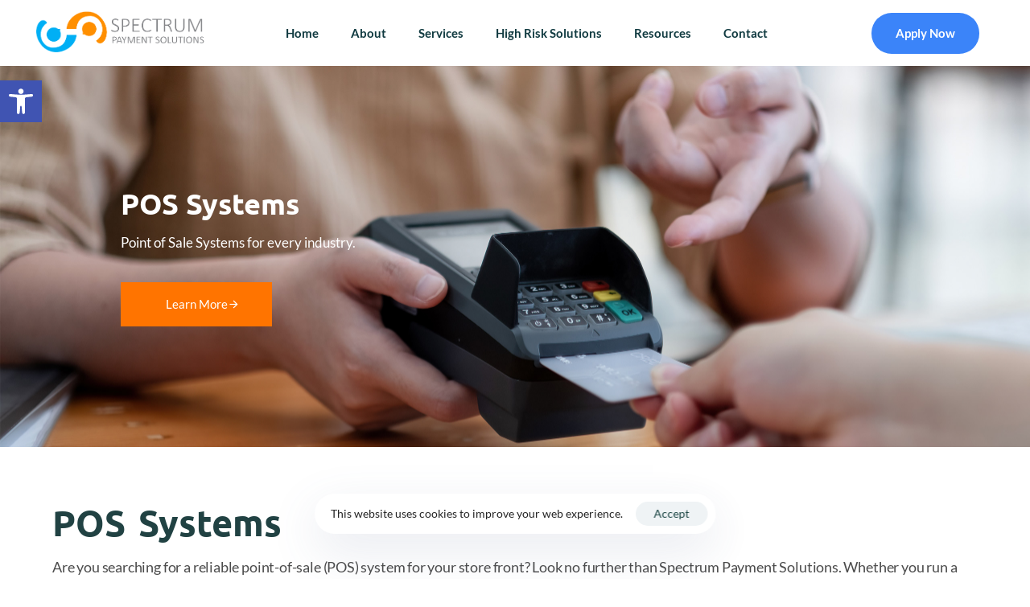

--- FILE ---
content_type: text/html; charset=UTF-8
request_url: http://spectrumepay.com/services/pos-systems/
body_size: 26012
content:
<!DOCTYPE html>
<html lang="en-US">
<head >

	<meta charset="UTF-8">
	<meta name="viewport" content="width=device-width, initial-scale=1.0" />
	<meta http-equiv="X-UA-Compatible" content="IE=edge">
	<link rel="profile" href="https://gmpg.org/xfn/11">
	<meta name="mobile-web-app-capable" content="yes">
<meta name="apple-mobile-web-app-capable" content="yes">
<meta name="apple-mobile-web-app-title" content="Spectrum Payment Solutions - High Risk Credit Card Processing">
<link rel="pingback" href="http://spectrumepay.com/xmlrpc.php" />
			<script type="text/javascript">
			var WebFontConfig = WebFontConfig || {};
			WebFontConfig['active'] = function() {
				if ( typeof ( window.jQuery ) !== 'undefined' ) {
					jQuery(window).trigger('liquid_async_fonts_active');
				}
			};
			WebFontConfig['inactive'] = function() {
				if ( typeof ( window.jQuery ) !== 'undefined' ) {
					jQuery(window).trigger('liquid_async_fonts_inactive');
				}
			};
			</script>
			<meta name='robots' content='index, follow, max-image-preview:large, max-snippet:-1, max-video-preview:-1' />

	<!-- This site is optimized with the Yoast SEO plugin v26.3 - https://yoast.com/wordpress/plugins/seo/ -->
	<title>POS Systems - Spectrum Payment Solutions</title>
	
	<meta property="og:locale" content="en_US" />
	
	
	
	<meta property="og:site_name" content="Spectrum Payment Solutions" />
	<meta property="article:modified_time" content="2023-05-21T09:40:54+00:00" />
	
	
	<meta name="twitter:label1" content="Est. reading time" />
	<meta name="twitter:data1" content="6 minutes" />
	
	<!-- / Yoast SEO plugin. -->


<link rel='dns-prefetch' href='//www.googletagmanager.com' />
<link rel="alternate" type="application/rss+xml" title="Spectrum Payment Solutions &raquo; Feed" href="https://spectrumepay.com/feed/" />
<link rel="alternate" title="oEmbed (JSON)" type="application/json+oembed" href="https://spectrumepay.com/wp-json/oembed/1.0/embed?url=https%3A%2F%2Fspectrumepay.com%2Fservices%2Fpos-systems%2F" />
<link rel="alternate" title="oEmbed (XML)" type="text/xml+oembed" href="https://spectrumepay.com/wp-json/oembed/1.0/embed?url=https%3A%2F%2Fspectrumepay.com%2Fservices%2Fpos-systems%2F&#038;format=xml" />
<link rel="preload" href="http://spectrumepay.com/wp-content/themes/hub/assets/vendors/liquid-icon/lqd-essentials/fonts/lqd-essentials.woff2" as="font" type="font/woff2" crossorigin><style id='wp-img-auto-sizes-contain-inline-css' type='text/css'>
img:is([sizes=auto i],[sizes^="auto," i]){contain-intrinsic-size:3000px 1500px}
/*# sourceURL=wp-img-auto-sizes-contain-inline-css */
</style>
<style id='wp-emoji-styles-inline-css' type='text/css'>

	img.wp-smiley, img.emoji {
		display: inline !important;
		border: none !important;
		box-shadow: none !important;
		height: 1em !important;
		width: 1em !important;
		margin: 0 0.07em !important;
		vertical-align: -0.1em !important;
		background: none !important;
		padding: 0 !important;
	}
/*# sourceURL=wp-emoji-styles-inline-css */
</style>
<style id='classic-theme-styles-inline-css' type='text/css'>
/*! This file is auto-generated */
.wp-block-button__link{color:#fff;background-color:#32373c;border-radius:9999px;box-shadow:none;text-decoration:none;padding:calc(.667em + 2px) calc(1.333em + 2px);font-size:1.125em}.wp-block-file__button{background:#32373c;color:#fff;text-decoration:none}
/*# sourceURL=/wp-includes/css/classic-themes.min.css */
</style>
<link rel='stylesheet' id='contact-form-7-css' href='http://spectrumepay.com/wp-content/plugins/contact-form-7/includes/css/styles.css?ver=6.1.3' type='text/css' media='all' />
<link rel='stylesheet' id='redux-extendify-styles-css' href='http://spectrumepay.com/wp-content/plugins/hub-core/extras/redux-framework/redux-core/assets/css/extendify-utilities.css?ver=4.4.12.2' type='text/css' media='all' />
<link rel='stylesheet' id='pojo-a11y-css' href='http://spectrumepay.com/wp-content/plugins/pojo-accessibility/modules/legacy/assets/css/style.min.css?ver=1.0.0' type='text/css' media='all' />
<link rel='stylesheet' id='bootstrap-css' href='http://spectrumepay.com/wp-content/themes/hub/assets/vendors/bootstrap/css/bootstrap.min.css' type='text/css' media='all' />
<link rel='stylesheet' id='liquid-base-css' href='http://spectrumepay.com/wp-content/themes/hub/style.css' type='text/css' media='all' />
<style id='liquid-base-inline-css' type='text/css'>
.lqd-696b3b6f05b42{
			position: fixed;
			left: 0;
			bottom: 0;
			right: 0;
			margin: 0;
			padding: 1em 1.41575em;
			background-color: #3d9cd2;
			color: #fff;
			z-index: 9998;
			display: flex;
			justify-content: center;
			align-items: center;
			gap: 8px;
			a{color:#fff}
		}.lqd-696b3b6f05b42.err{
			background-color: #d63939;
		}
/*# sourceURL=liquid-base-inline-css */
</style>
<link rel='stylesheet' id='liquid-base-typography-css' href='http://spectrumepay.com/wp-content/themes/hub/assets/css/elements/base/typography.css' type='text/css' media='all' />
<link rel='stylesheet' id='elementor-frontend-css' href='http://spectrumepay.com/wp-content/uploads/elementor/css/custom-frontend.min.css?ver=1768291954' type='text/css' media='all' />
<style id='elementor-frontend-inline-css' type='text/css'>
.main-header.is-stuck > .elementor > :is(.elementor-section, .e-con){background-color: #FFFFFF;}.main-footer{background-color: #292D36;}@media (max-width: 1199px){.main-header.is-stuck > .elementor > :is(.elementor-section, .e-con){}.main-footer{}}@media (max-width: 767px){.main-header.is-stuck > .elementor > :is(.elementor-section, .e-con){}.main-footer{}}
@media (max-width: 1199px){}@media (max-width: 767px){}
.elementor-kit-5{--e-global-color-primary:#155153;--e-global-color-text:#4B4B4B;--e-global-color-7d23bf4:#214243;--e-global-typography-primary-font-family:"Lato";--e-global-typography-primary-font-weight:400;--e-global-typography-secondary-font-family:"Roboto Slab";--e-global-typography-secondary-font-weight:400;--e-global-typography-text-font-family:"Roboto";--e-global-typography-text-font-weight:400;--e-global-typography-accent-font-family:"Roboto";--e-global-typography-accent-font-weight:500;color:var( --e-global-color-text );font-family:"Lato", Sans-serif;font-size:15px;font-weight:400;line-height:1.46em;letter-spacing:0px;}body.elementor-page{--color-gradient-start:var( --e-global-color-primary );--color-gradient-stop:var( --e-global-color-primary );}.elementor-kit-5 .lqd-post-content,.elementor-kit-5 .lqd-post-header .entry-excerpt{color:#737373;font-family:"Lato", Sans-serif;font-size:16px;line-height:2em;letter-spacing:0px;}h1, .h1{color:var( --e-global-color-7d23bf4 );font-family:"Ubuntu", Sans-serif;font-size:40px;font-weight:700;line-height:1.18em;letter-spacing:0px;}h2, .h2{color:var( --e-global-color-7d23bf4 );font-family:"Ubuntu", Sans-serif;font-size:38px;font-weight:700;line-height:1.18em;letter-spacing:0px;}h3, .h3{color:var( --e-global-color-7d23bf4 );font-family:"Ubuntu", Sans-serif;font-size:32px;font-weight:700;line-height:1.2em;letter-spacing:0px;}h4, .h4{color:var( --e-global-color-7d23bf4 );font-family:"Ubuntu", Sans-serif;font-size:28px;font-weight:700;line-height:1.2em;letter-spacing:0px;}h5, .h5{color:var( --e-global-color-7d23bf4 );font-family:"Ubuntu", Sans-serif;font-size:21px;font-weight:700;line-height:1.2em;}h6, .h6{color:var( --e-global-color-7d23bf4 );font-family:"Ubuntu", Sans-serif;font-size:18px;font-weight:700;line-height:1.2em;letter-spacing:0px;}.page-scheme-dark{color:rgba(255, 255, 255, 0.8);}.page-scheme-dark h1, .page-scheme-dark .h1{color:#ffffff;}.page-scheme-dark h2, .page-scheme-dark .h2{color:#ffffff;}.page-scheme-dark h3, .page-scheme-dark .h3{color:#ffffff;}.page-scheme-dark h4, .page-scheme-dark .h4{color:#ffffff;}.page-scheme-dark h5, .page-scheme-dark .h5{color:#ffffff;}.page-scheme-dark h6, .page-scheme-dark .h6{color:#ffffff;}.elementor-kit-5 button,.elementor-kit-5 input[type="button"],.elementor-kit-5 input[type="submit"],.elementor-kit-5 .elementor-button{font-weight:500;}.elementor-section.elementor-section-boxed > .elementor-container{max-width:1170px;}.e-con{--container-max-width:1170px;}.elementor-widget:not(:last-child){margin-block-end:0px;}.elementor-element{--widgets-spacing:0px 0px;--widgets-spacing-row:0px;--widgets-spacing-column:0px;}{}h1.entry-title{display:var(--page-title-display);}@media(max-width:1199px){.elementor-section.elementor-section-boxed > .elementor-container{max-width:1024px;}.e-con{--container-max-width:1024px;}}@media(max-width:767px){.elementor-section.elementor-section-boxed > .elementor-container{max-width:767px;}.e-con{--container-max-width:767px;}}
.elementor-11022 .elementor-element.elementor-element-547c9e99:not(.elementor-motion-effects-element-type-background), .elementor-11022 .elementor-element.elementor-element-547c9e99 > .elementor-motion-effects-container > .elementor-motion-effects-layer{background-image:url("https://spectrumepay.com/wp-content/uploads/2023/05/ccterma.jpg");background-position:top center;background-repeat:no-repeat;background-size:cover;}.elementor-11022 .elementor-element.elementor-element-547c9e99{transition:background 0.3s, border 0.3s, border-radius 0.3s, box-shadow 0.3s;padding:140px 140px 140px 140px;}.elementor-11022 .elementor-element.elementor-element-547c9e99 > .elementor-background-overlay{transition:background 0.3s, border-radius 0.3s, opacity 0.3s;}.elementor-11022 .elementor-element.elementor-element-6a950917 .ld-fh-element, .elementor-11022 .elementor-element.elementor-element-6a950917 .ld-fh-element a{color:#FFFFFF;}.elementor-11022 .elementor-element.elementor-element-6a950917 .ld-fh-element{font-size:36px;margin:0em 0em 0.35em 0em;}.elementor-11022 .elementor-element.elementor-element-6a950917 .lqd-highlight-inner, .elementor-11022 .elementor-element.elementor-element-6a950917 .lqd-highlight-inner .lqd-highlight-brush-svg{height:0.275em;}.elementor-11022 .elementor-element.elementor-element-6a950917 .lqd-highlight-inner{bottom:0em;left:0em;}.elementor-11022 .elementor-element.elementor-element-4842ae7e .ld-fh-element, .elementor-11022 .elementor-element.elementor-element-4842ae7e .ld-fh-element a{color:#FFFFFF;}.elementor-11022 .elementor-element.elementor-element-4842ae7e .ld-fh-element{font-size:17px;line-height:30px;margin:0em 0em 2em 0em;}.elementor-11022 .elementor-element.elementor-element-4842ae7e .lqd-highlight-inner, .elementor-11022 .elementor-element.elementor-element-4842ae7e .lqd-highlight-inner .lqd-highlight-brush-svg{height:0.275em;}.elementor-11022 .elementor-element.elementor-element-4842ae7e .lqd-highlight-inner{bottom:0em;left:0em;}.elementor-11022 .elementor-element.elementor-element-bfe3f44 > .elementor-element-populated{padding:0px 0px 0px 0px;}.elementor-11022 .elementor-element.elementor-element-444e0029 .btn{background-color:#FF7400;--btn-pt:1.15em;--btn-pe:2.7em;--btn-pb:1.15em;--btn-ps:2.7em;padding:1.15em 2.7em 1.15em 2.7em;}.elementor-11022 .elementor-element.elementor-element-444e0029 .btn:hover, .elementor-11022 .elementor-element.elementor-element-444e0029 .btn:focus{background-color:#3B3B3B;}.elementor-11022 .elementor-element.elementor-element-6db10751 > .elementor-element-populated{padding:0px 0px 0px 0px;}.elementor-11022 .elementor-element.elementor-element-516e9c1a{padding:60px 0px 60px 0px;}.elementor-11022 .elementor-element.elementor-element-1180728d .ld-fh-element{font-size:45px;line-height:1.1em;margin:0em 0em 0.35em 0em;}.elementor-11022 .elementor-element.elementor-element-1180728d .lqd-highlight-inner{background:#3EC4AF78;bottom:0em;left:0em;}.elementor-11022 .elementor-element.elementor-element-1180728d .lqd-highlight-inner, .elementor-11022 .elementor-element.elementor-element-1180728d .lqd-highlight-inner .lqd-highlight-brush-svg{height:0.275em;}.elementor-11022 .elementor-element.elementor-element-5a24d0cf .ld-fh-element{font-size:18px;line-height:1.666em;letter-spacing:-0.18px;margin:0em 0em 1.5em 0em;}.elementor-11022 .elementor-element.elementor-element-5a24d0cf .lqd-highlight-inner, .elementor-11022 .elementor-element.elementor-element-5a24d0cf .lqd-highlight-inner .lqd-highlight-brush-svg{height:0.275em;}.elementor-11022 .elementor-element.elementor-element-5a24d0cf .lqd-highlight-inner{bottom:0em;left:0em;}.elementor-11022 .elementor-element.elementor-element-64dd5ede .btn{background-color:#F0F2FF;--icon-font-size:1em;font-size:16px;font-weight:600;line-height:1.15em;color:#432091;fill:#432091;}.elementor-11022 .elementor-element.elementor-element-64dd5ede .btn:hover, .elementor-11022 .elementor-element.elementor-element-64dd5ede .btn:focus{background-color:#432091;color:#FFFFFF;}.elementor-11022 .elementor-element.elementor-element-64dd5ede > .elementor-widget-container{margin:0px 0px 25px 0px;}.elementor-11022 .elementor-element.elementor-element-0d70635{--display:flex;--flex-direction:column;--container-widget-width:100%;--container-widget-height:initial;--container-widget-flex-grow:0;--container-widget-align-self:initial;--flex-wrap-mobile:wrap;}.elementor-11022 .elementor-element.elementor-element-1c1cfcc .lqd-highlight-inner{bottom:0em;left:0em;}.elementor-11022 .elementor-element.elementor-element-ebaf3b0 .ld-fh-element{font-size:18px;}.elementor-11022 .elementor-element.elementor-element-ebaf3b0 .lqd-highlight-inner{bottom:0em;left:0em;}.elementor-11022 .elementor-element.elementor-element-f9cac14{padding:65px 0px 65px 0px;}.elementor-11022 .elementor-element.elementor-element-a4bf981{width:var( --container-widget-width, 555px );max-width:555px;--container-widget-width:555px;--container-widget-flex-grow:0;}.elementor-11022 .elementor-element.elementor-element-a4bf981 figure, .elementor-11022 .elementor-element.elementor-element-a4bf981 figure img{border-radius:15px;}.elementor-bc-flex-widget .elementor-11022 .elementor-element.elementor-element-dcba244.elementor-column .elementor-widget-wrap{align-items:center;}.elementor-11022 .elementor-element.elementor-element-dcba244.elementor-column.elementor-element[data-element_type="column"] > .elementor-widget-wrap.elementor-element-populated{align-content:center;align-items:center;}.elementor-11022 .elementor-element.elementor-element-dcba244 > .elementor-element-populated{margin:0% 0% 0% 10%;--e-column-margin-right:0%;--e-column-margin-left:10%;}.elementor-11022 .elementor-element.elementor-element-83946e9{width:auto;max-width:auto;}.elementor-11022 .elementor-element.elementor-element-83946e9 > .elementor-widget-container{background-color:#EBEFF1;margin:0em 0em 1.75em 0em;border-radius:99px 99px 99px 99px;}.elementor-11022 .elementor-element.elementor-element-83946e9 .ld-fh-element{font-size:12px;font-weight:700;text-transform:uppercase;letter-spacing:1.2px;margin:0em 0em 0em 0em;padding:4px 11px 4px 11px;}.elementor-11022 .elementor-element.elementor-element-83946e9 .lqd-highlight-inner, .elementor-11022 .elementor-element.elementor-element-83946e9 .lqd-highlight-inner .lqd-highlight-brush-svg{height:0.275em;}.elementor-11022 .elementor-element.elementor-element-83946e9 .lqd-highlight-inner{bottom:0em;left:0em;}.elementor-11022 .elementor-element.elementor-element-2450d73 .ld-fh-element{font-size:36px;margin:0em 0em 0.3em 0em;}.elementor-11022 .elementor-element.elementor-element-2450d73 .lqd-highlight-inner, .elementor-11022 .elementor-element.elementor-element-2450d73 .lqd-highlight-inner .lqd-highlight-brush-svg{height:0.275em;}.elementor-11022 .elementor-element.elementor-element-2450d73 .lqd-highlight-inner{bottom:0em;left:0em;}.elementor-11022 .elementor-element.elementor-element-eeb71a5 .ld-fh-element, .elementor-11022 .elementor-element.elementor-element-eeb71a5 .ld-fh-element a{color:#0F4064;}.elementor-11022 .elementor-element.elementor-element-eeb71a5 .ld-fh-element{font-size:18px;line-height:1.44em;margin:0em 0em 2.5em 0em;}.elementor-11022 .elementor-element.elementor-element-eeb71a5 .lqd-highlight-inner, .elementor-11022 .elementor-element.elementor-element-eeb71a5 .lqd-highlight-inner .lqd-highlight-brush-svg{height:0.275em;}.elementor-11022 .elementor-element.elementor-element-eeb71a5 .lqd-highlight-inner{bottom:0em;left:0em;}.elementor-11022 .elementor-element.elementor-element-79ed688e{padding:35px 0px 100px 0px;}.elementor-11022 .elementor-element.elementor-element-5d10187a > .elementor-element-populated, .elementor-11022 .elementor-element.elementor-element-5d10187a > .elementor-element-populated > .elementor-background-overlay, .elementor-11022 .elementor-element.elementor-element-5d10187a > .elementor-background-slideshow{border-radius:15px 15px 15px 15px;}.elementor-11022 .elementor-element.elementor-element-5d10187a > .elementor-element-populated{box-shadow:0px 0px 50px 0px rgba(0, 0, 0, 0.08);padding:60px 65px 60px 65px;}.elementor-11022 .elementor-element.elementor-element-62573def > .elementor-container > .elementor-column > .elementor-widget-wrap{align-content:center;align-items:center;}.elementor-11022 .elementor-element.elementor-element-4d2de617 .ld-fh-element{font-size:48px;margin:0em 0em 0.7em 0em;}.elementor-11022 .elementor-element.elementor-element-4d2de617 .lqd-highlight-inner, .elementor-11022 .elementor-element.elementor-element-4d2de617 .lqd-highlight-inner .lqd-highlight-brush-svg{height:0.275em;}.elementor-11022 .elementor-element.elementor-element-4d2de617 .lqd-highlight-inner{bottom:0em;left:0em;}.elementor-11022 .elementor-element.elementor-element-76778cda .ld-fh-element{font-size:20px;line-height:1.5em;margin:0px 0px 0px 0px;}.elementor-11022 .elementor-element.elementor-element-76778cda .lqd-highlight-inner, .elementor-11022 .elementor-element.elementor-element-76778cda .lqd-highlight-inner .lqd-highlight-brush-svg{height:0.275em;}.elementor-11022 .elementor-element.elementor-element-76778cda .lqd-highlight-inner{bottom:0em;left:0em;}.elementor-11022 .elementor-element.elementor-element-1ae81fdf.elementor-column > .elementor-widget-wrap{justify-content:flex-end;}.elementor-11022 .elementor-element.elementor-element-6bfe642{width:auto;max-width:auto;top:26%;}body:not(.rtl) .elementor-11022 .elementor-element.elementor-element-6bfe642{right:28.1px;}body.rtl .elementor-11022 .elementor-element.elementor-element-6bfe642{left:28.1px;}.elementor-11022 .elementor-element.elementor-element-7b8b1176{width:auto;max-width:auto;z-index:2;}.elementor-11022 .elementor-element.elementor-element-7b8b1176 .btn{box-shadow:0px 20px 60px 0px rgba(248, 84.99999999999999, 78, 0.15);border-radius:5em 5em 5em 5em;}.elementor-11022 .elementor-element.elementor-element-7b8b1176 .btn:hover, .elementor-11022 .elementor-element.elementor-element-7b8b1176 .btn:focus{box-shadow:0px 30px 75px 0px rgba(51.00000000000002, 106.00000000000003, 234, 0.18823529411764706);}@media(max-width:1199px){.elementor-11022 .elementor-element.elementor-element-547c9e99{padding:140px 100px 140px 100px;}.elementor-11022 .elementor-element.elementor-element-516e9c1a{padding:0px 40px 0px 40px;}.elementor-11022 .elementor-element.elementor-element-6154bc80 > .elementor-element-populated{margin:0px 0px 0px 0px;--e-column-margin-right:0px;--e-column-margin-left:0px;}.elementor-11022 .elementor-element.elementor-element-f9cac14{padding:35px 35px 35px 35px;}.elementor-11022 .elementor-element.elementor-element-7571b07.elementor-column > .elementor-widget-wrap{justify-content:center;}.elementor-11022 .elementor-element.elementor-element-dcba244 > .elementor-element-populated{margin:30px 0px 0px 0px;--e-column-margin-right:0px;--e-column-margin-left:0px;}.elementor-11022 .elementor-element.elementor-element-79ed688e{padding:0px 0px 70px 0px;}.elementor-11022 .elementor-element.elementor-element-5d10187a > .elementor-element-populated{padding:40px 40px 40px 40px;}}@media(max-width:767px){.elementor-11022 .elementor-element.elementor-element-547c9e99{padding:140px 0px 140px 0px;}.elementor-11022 .elementor-element.elementor-element-516e9c1a{padding:0px 15px 0px 15px;}.elementor-11022 .elementor-element.elementor-element-1180728d .ld-fh-element{font-size:32px;}.elementor-11022 .elementor-element.elementor-element-f9cac14{padding:35px 10px 35px 10px;}.elementor-11022 .elementor-element.elementor-element-2450d73 .ld-fh-element{font-size:32px;}.elementor-11022 .elementor-element.elementor-element-79ed688e{padding:0px 10px 0px 10px;}.elementor-11022 .elementor-element.elementor-element-5d10187a > .elementor-element-populated{padding:40px 15px 40px 15px;}.elementor-11022 .elementor-element.elementor-element-4d2de617 .ld-fh-element{font-size:30px;}.elementor-11022 .elementor-element.elementor-element-1ae81fdf.elementor-column > .elementor-widget-wrap{justify-content:flex-start;}.elementor-11022 .elementor-element.elementor-element-7b8b1176 > .elementor-widget-container{margin:0px 0px 15px 0px;}}@media(min-width:768px){.elementor-11022 .elementor-element.elementor-element-7b420cee{width:46.31%;}.elementor-11022 .elementor-element.elementor-element-6db10751{width:65.965%;}.elementor-11022 .elementor-element.elementor-element-7571b07{width:42.137%;}.elementor-11022 .elementor-element.elementor-element-dcba244{width:57.863%;}.elementor-11022 .elementor-element.elementor-element-48f138d7{width:59.904%;}.elementor-11022 .elementor-element.elementor-element-1ae81fdf{width:40.049%;}}@media(max-width:1199px) and (min-width:768px){.elementor-11022 .elementor-element.elementor-element-7b420cee{width:100%;}.elementor-11022 .elementor-element.elementor-element-6db10751{width:100%;}.elementor-11022 .elementor-element.elementor-element-6154bc80{width:100%;}.elementor-11022 .elementor-element.elementor-element-7571b07{width:100%;}.elementor-11022 .elementor-element.elementor-element-dcba244{width:100%;}}
/*# sourceURL=elementor-frontend-inline-css */
</style>
<link rel='stylesheet' id='fresco-css' href='http://spectrumepay.com/wp-content/themes/hub/assets/vendors/fresco/css/fresco.css' type='text/css' media='all' />
<link rel='stylesheet' id='ld-gdpr-box-css' href='http://spectrumepay.com/wp-content/plugins/liquid-gdpr/assets/css/liquid-gdpr.min.css?ver=6.9' type='text/css' media='all' />
<link rel='stylesheet' id='theme-elementor-css' href='http://spectrumepay.com/wp-content/plugins/hub-elementor-addons/assets/css/theme-elementor.min.css?ver=5.0.8' type='text/css' media='all' />
<link rel='stylesheet' id='elementor-gf-local-lato-css' href='https://spectrumepay.com/wp-content/uploads/elementor/google-fonts/css/lato.css?ver=1743132674' type='text/css' media='all' />
<link rel='stylesheet' id='elementor-gf-local-robotoslab-css' href='https://spectrumepay.com/wp-content/uploads/elementor/google-fonts/css/robotoslab.css?ver=1743132676' type='text/css' media='all' />
<link rel='stylesheet' id='elementor-gf-local-roboto-css' href='https://spectrumepay.com/wp-content/uploads/elementor/google-fonts/css/roboto.css?ver=1743132679' type='text/css' media='all' />
<link rel='stylesheet' id='elementor-gf-local-ubuntu-css' href='https://spectrumepay.com/wp-content/uploads/elementor/google-fonts/css/ubuntu.css?ver=1743132686' type='text/css' media='all' />
<link rel='stylesheet' id='elementor-icons-lqd-essentials-css' href='http://spectrumepay.com/wp-content/themes/hub/assets/vendors/liquid-icon/lqd-essentials/lqd-essentials.min.css?ver=1.0.0' type='text/css' media='all' />
<script type="text/javascript" src="http://spectrumepay.com/wp-includes/js/jquery/jquery.min.js?ver=3.7.1" id="jquery-core-js"></script>
<script type="text/javascript" src="http://spectrumepay.com/wp-includes/js/jquery/jquery-migrate.min.js?ver=3.4.1" id="jquery-migrate-js"></script>

<!-- Google tag (gtag.js) snippet added by Site Kit -->
<!-- Google Analytics snippet added by Site Kit -->
<script type="text/javascript" src="https://www.googletagmanager.com/gtag/js?id=GT-M6QB2VNJ" id="google_gtagjs-js" async></script>
<script type="text/javascript" id="google_gtagjs-js-after">
/* <![CDATA[ */
window.dataLayer = window.dataLayer || [];function gtag(){dataLayer.push(arguments);}
gtag("set","linker",{"domains":["spectrumepay.com"]});
gtag("js", new Date());
gtag("set", "developer_id.dZTNiMT", true);
gtag("config", "GT-M6QB2VNJ");
//# sourceURL=google_gtagjs-js-after
/* ]]> */
</script>
<link rel="https://api.w.org/" href="https://spectrumepay.com/wp-json/" /><link rel="alternate" title="JSON" type="application/json" href="https://spectrumepay.com/wp-json/wp/v2/pages/11022" /><link rel="EditURI" type="application/rsd+xml" title="RSD" href="https://spectrumepay.com/xmlrpc.php?rsd" />
<meta name="generator" content="WordPress 6.9" />
<link rel='shortlink' href='https://spectrumepay.com/?p=11022' />
<meta name="generator" content="Site Kit by Google 1.170.0" /><!-- HFCM by 99 Robots - Snippet # 1: ClickRank -->
<script>
var clickRankAi = document.createElement("script");
clickRankAi.src = "https://js.clickrank.ai/seo/d9d99bc1-0bb9-436c-abe0-925e3f06803d/script?" + new Date().getTime();
clickRankAi.async = true;
document.head.appendChild(clickRankAi);
</script>

<!-- /end HFCM by 99 Robots -->
<meta name="generator" content="Redux 4.4.12.2" /><style type="text/css">
#pojo-a11y-toolbar .pojo-a11y-toolbar-toggle a{ background-color: #4054b2;	color: #ffffff;}
#pojo-a11y-toolbar .pojo-a11y-toolbar-overlay, #pojo-a11y-toolbar .pojo-a11y-toolbar-overlay ul.pojo-a11y-toolbar-items.pojo-a11y-links{ border-color: #4054b2;}
body.pojo-a11y-focusable a:focus{ outline-style: solid !important;	outline-width: 1px !important;	outline-color: #FF0000 !important;}
#pojo-a11y-toolbar{ top: 100px !important;}
#pojo-a11y-toolbar .pojo-a11y-toolbar-overlay{ background-color: #ffffff;}
#pojo-a11y-toolbar .pojo-a11y-toolbar-overlay ul.pojo-a11y-toolbar-items li.pojo-a11y-toolbar-item a, #pojo-a11y-toolbar .pojo-a11y-toolbar-overlay p.pojo-a11y-toolbar-title{ color: #333333;}
#pojo-a11y-toolbar .pojo-a11y-toolbar-overlay ul.pojo-a11y-toolbar-items li.pojo-a11y-toolbar-item a.active{ background-color: #4054b2;	color: #ffffff;}
@media (max-width: 767px) { #pojo-a11y-toolbar { top: 50px !important; } }</style>	
					<link rel="shortcut icon" href="https://spectrumepay.com/wp-content/uploads/2021/10/spectrum.png" />
				
			
	<script type="text/javascript">
				window.liquidParams = {
					currentZIndex: 10,
					lazyLoadOffset: 500,
					ccOuterSize: 35,
					ccActiveCircleBg: 1,
					ccActiveCircleBc: 1,
				};
				window.liquidIsElementor = true;
			</script><meta name="generator" content="Elementor 3.32.5; features: e_font_icon_svg, additional_custom_breakpoints; settings: css_print_method-internal, google_font-enabled, font_display-swap">
			<style>
				.e-con.e-parent:nth-of-type(n+4):not(.e-lazyloaded):not(.e-no-lazyload),
				.e-con.e-parent:nth-of-type(n+4):not(.e-lazyloaded):not(.e-no-lazyload) * {
					background-image: none !important;
				}
				@media screen and (max-height: 1024px) {
					.e-con.e-parent:nth-of-type(n+3):not(.e-lazyloaded):not(.e-no-lazyload),
					.e-con.e-parent:nth-of-type(n+3):not(.e-lazyloaded):not(.e-no-lazyload) * {
						background-image: none !important;
					}
				}
				@media screen and (max-height: 640px) {
					.e-con.e-parent:nth-of-type(n+2):not(.e-lazyloaded):not(.e-no-lazyload),
					.e-con.e-parent:nth-of-type(n+2):not(.e-lazyloaded):not(.e-no-lazyload) * {
						background-image: none !important;
					}
				}
			</style>
			<link rel="icon" href="https://spectrumepay.com/wp-content/uploads/2021/10/cropped-spectrumlogo-32x32.png" sizes="32x32" />
<link rel="icon" href="https://spectrumepay.com/wp-content/uploads/2021/10/cropped-spectrumlogo-192x192.png" sizes="192x192" />
<link rel="apple-touch-icon" href="https://spectrumepay.com/wp-content/uploads/2021/10/cropped-spectrumlogo-180x180.png" />
<meta name="msapplication-TileImage" content="https://spectrumepay.com/wp-content/uploads/2021/10/cropped-spectrumlogo-270x270.png" />
<style id='liquid-stylesheet-inline-css' type='text/css'>body{--lqd-cc-active-bw:1px;}.titlebar-inner h1{font-weight:700;}.titlebar-inner p{}.titlebar-inner{padding-top:90px;padding-bottom:100px;}.titlebar{background-image:url( https://spectrumepay.com/wp-content/uploads/2021/10/Mask-3@2x.jpeg);background-size:cover;background-position:center center;}.titlebar > .titlebar-overlay.lqd-overlay{background:rgba(20, 51, 49, 0.9);}.titlebar .titlebar-scroll-link{color:rgba(255, 255, 255, 0.7);}#lqd-gdpr{padding:   ;border-radius:   ;}#lqd-gdpr .lqd-gdpr-accept{padding:   ;border-radius:   ;}@media screen and (min-width: 992px){body.has-sidebar #lqd-contents-wrap{padding-top:25px;}}@media ( min-width: 1200px ){.is-stuck > .elementor > .e-container > .elementor-container > .elementor-column > .elementor-widget-wrap > .elementor-element > p, .is-stuck > .elementor > .e-container > .elementor-container > .elementor-column > .elementor-widget-wrap > .elementor-element .nav-trigger, .is-stuck > .elementor > .e-container > .elementor-container > .elementor-column > .elementor-widget-wrap > .elementor-element .lqd-scrl-indc, .is-stuck > .elementor > .e-container > .elementor-container > .elementor-column > .elementor-widget-wrap > .elementor-element > .lqd-custom-menu, .is-stuck > .elementor > .e-container > .elementor-container > .elementor-column > .elementor-widget-wrap > .elementor-element > .btn-naked, .is-stuck > .elementor > .e-container > .elementor-container > .elementor-column > .elementor-widget-wrap > .elementor-element > .btn-underlined, .is-stuck > .elementor > .e-container > .elementor-container > .elementor-column > .elementor-widget-wrap > .elementor-element > .social-icon li a, .is-stuck > .elementor > .e-container > .elementor-container > .elementor-column > .elementor-widget-wrap > .elementor-element > .lqd-custom-menu > ul > li > a, .is-stuck > .elementor > .e-container > .elementor-container > .elementor-column > .elementor-widget-wrap > .elementor-element > .navbar-collapse .main-nav > li > a, .is-stuck > .elementor > .e-container > .elementor-container > .elementor-column > .elementor-widget-wrap > .elementor-element .ld-module-trigger .ld-module-trigger-txt, .is-stuck > .elementor > .e-container > .elementor-container > .elementor-column > .elementor-widget-wrap > .elementor-element .lqd-module-badge-outline .ld-module-trigger-count, .is-stuck > .elementor > .e-container > .elementor-container > .elementor-column > .elementor-widget-wrap > .elementor-element .ld-module-trigger-icon, .is-stuck > .elementor > .e-container > .elementor-container > .elementor-column > .elementor-widget-wrap > .elementor-element > .lqd-custom-menu .lqd-custom-menu-dropdown-btn{color:#103A40;}.is-stuck > .elementor > .e-container > .elementor-container > .elementor-column > .elementor-widget-wrap > .elementor-element .nav-trigger.bordered .bars:before{border-color:#103A40;}.is-stuck > .elementor > .e-container > .elementor-container > .elementor-column > .elementor-widget-wrap > .elementor-element .nav-trigger .bar, .is-stuck > .elementor > .e-container > .elementor-container > .elementor-column > .elementor-widget-wrap > .elementor-element .lqd-scrl-indc .lqd-scrl-indc-line{background:#103A40;}.is-stuck > .elementor > .e-container > .elementor-container > .elementor-column > .elementor-widget-wrap > .elementor-element > .btn-naked:hover, .is-stuck > .elementor > .e-container > .elementor-container > .elementor-column > .elementor-widget-wrap > .elementor-element > .btn-underlined:hover, .is-stuck > .elementor > .e-container > .elementor-container > .elementor-column > .elementor-widget-wrap > .elementor-element > .social-icon li a:hover, .is-stuck > .elementor > .e-container > .elementor-container > .elementor-column > .elementor-widget-wrap > .elementor-element > .lqd-custom-menu > ul > li > a:hover, .is-stuck > .elementor > .e-container > .elementor-container > .elementor-column > .elementor-widget-wrap > .elementor-element > .navbar-collapse .main-nav > li > a:hover, .is-stuck > .elementor > .e-container > .elementor-container > .elementor-column > .elementor-widget-wrap > .elementor-element > .navbar-collapse .main-nav > li:hover > a, .is-stuck > .elementor > .e-container > .elementor-container > .elementor-column > .elementor-widget-wrap > .elementor-element > .navbar-collapse .main-nav > li.is-active > a, .is-stuck > .elementor > .e-container > .elementor-container > .elementor-column > .elementor-widget-wrap > .elementor-element > .navbar-collapse .main-nav > li.current-menu-ancestor > a, .is-stuck > .elementor > .e-container > .elementor-container > .elementor-column > .elementor-widget-wrap > .elementor-element > .navbar-collapse .main-nav > li.current_page_item > a, .is-stuck > .elementor > .e-container > .elementor-container > .elementor-column > .elementor-widget-wrap > .elementor-element > .navbar-collapse .main-nav > li.current-menu-item > a, .is-stuck > .elementor > .e-container > .elementor-container > .elementor-column > .elementor-widget-wrap > .elementor-element > .iconbox h3, .is-stuck > .elementor > .e-container > .elementor-container > .elementor-column > .elementor-widget-wrap > .elementor-element > .iconbox .iconbox-icon-container{color:#103A40BF;}}.nav-trigger.circle .bars {
    margin-inline-end: 0;
}
.nav-trigger.circle .bars {
    width: 52px;
    height:52px;
    flex: 1 0 52px;
}
.lqd-stickybar-wrap .lqd-head-col>.module-button .btn-no-rotate {
    transform: rotate(180deg) translateX(-40%);
}
.header-module {
    padding-top: 5px;
    padding-bottom: 5px;
}

.lqd-fb-content-inner.p-md-7{
    padding: 35px!important;
}</style><meta property="og:type" content="article" />
<meta name="twitter:card" content="summary_large_image" />

<style id='global-styles-inline-css' type='text/css'>
:root{--wp--preset--aspect-ratio--square: 1;--wp--preset--aspect-ratio--4-3: 4/3;--wp--preset--aspect-ratio--3-4: 3/4;--wp--preset--aspect-ratio--3-2: 3/2;--wp--preset--aspect-ratio--2-3: 2/3;--wp--preset--aspect-ratio--16-9: 16/9;--wp--preset--aspect-ratio--9-16: 9/16;--wp--preset--color--black: #000000;--wp--preset--color--cyan-bluish-gray: #abb8c3;--wp--preset--color--white: #ffffff;--wp--preset--color--pale-pink: #f78da7;--wp--preset--color--vivid-red: #cf2e2e;--wp--preset--color--luminous-vivid-orange: #ff6900;--wp--preset--color--luminous-vivid-amber: #fcb900;--wp--preset--color--light-green-cyan: #7bdcb5;--wp--preset--color--vivid-green-cyan: #00d084;--wp--preset--color--pale-cyan-blue: #8ed1fc;--wp--preset--color--vivid-cyan-blue: #0693e3;--wp--preset--color--vivid-purple: #9b51e0;--wp--preset--gradient--vivid-cyan-blue-to-vivid-purple: linear-gradient(135deg,rgb(6,147,227) 0%,rgb(155,81,224) 100%);--wp--preset--gradient--light-green-cyan-to-vivid-green-cyan: linear-gradient(135deg,rgb(122,220,180) 0%,rgb(0,208,130) 100%);--wp--preset--gradient--luminous-vivid-amber-to-luminous-vivid-orange: linear-gradient(135deg,rgb(252,185,0) 0%,rgb(255,105,0) 100%);--wp--preset--gradient--luminous-vivid-orange-to-vivid-red: linear-gradient(135deg,rgb(255,105,0) 0%,rgb(207,46,46) 100%);--wp--preset--gradient--very-light-gray-to-cyan-bluish-gray: linear-gradient(135deg,rgb(238,238,238) 0%,rgb(169,184,195) 100%);--wp--preset--gradient--cool-to-warm-spectrum: linear-gradient(135deg,rgb(74,234,220) 0%,rgb(151,120,209) 20%,rgb(207,42,186) 40%,rgb(238,44,130) 60%,rgb(251,105,98) 80%,rgb(254,248,76) 100%);--wp--preset--gradient--blush-light-purple: linear-gradient(135deg,rgb(255,206,236) 0%,rgb(152,150,240) 100%);--wp--preset--gradient--blush-bordeaux: linear-gradient(135deg,rgb(254,205,165) 0%,rgb(254,45,45) 50%,rgb(107,0,62) 100%);--wp--preset--gradient--luminous-dusk: linear-gradient(135deg,rgb(255,203,112) 0%,rgb(199,81,192) 50%,rgb(65,88,208) 100%);--wp--preset--gradient--pale-ocean: linear-gradient(135deg,rgb(255,245,203) 0%,rgb(182,227,212) 50%,rgb(51,167,181) 100%);--wp--preset--gradient--electric-grass: linear-gradient(135deg,rgb(202,248,128) 0%,rgb(113,206,126) 100%);--wp--preset--gradient--midnight: linear-gradient(135deg,rgb(2,3,129) 0%,rgb(40,116,252) 100%);--wp--preset--font-size--small: 13px;--wp--preset--font-size--medium: 20px;--wp--preset--font-size--large: 36px;--wp--preset--font-size--x-large: 42px;--wp--preset--spacing--20: 0.44rem;--wp--preset--spacing--30: 0.67rem;--wp--preset--spacing--40: 1rem;--wp--preset--spacing--50: 1.5rem;--wp--preset--spacing--60: 2.25rem;--wp--preset--spacing--70: 3.38rem;--wp--preset--spacing--80: 5.06rem;--wp--preset--shadow--natural: 6px 6px 9px rgba(0, 0, 0, 0.2);--wp--preset--shadow--deep: 12px 12px 50px rgba(0, 0, 0, 0.4);--wp--preset--shadow--sharp: 6px 6px 0px rgba(0, 0, 0, 0.2);--wp--preset--shadow--outlined: 6px 6px 0px -3px rgb(255, 255, 255), 6px 6px rgb(0, 0, 0);--wp--preset--shadow--crisp: 6px 6px 0px rgb(0, 0, 0);}:where(.is-layout-flex){gap: 0.5em;}:where(.is-layout-grid){gap: 0.5em;}body .is-layout-flex{display: flex;}.is-layout-flex{flex-wrap: wrap;align-items: center;}.is-layout-flex > :is(*, div){margin: 0;}body .is-layout-grid{display: grid;}.is-layout-grid > :is(*, div){margin: 0;}:where(.wp-block-columns.is-layout-flex){gap: 2em;}:where(.wp-block-columns.is-layout-grid){gap: 2em;}:where(.wp-block-post-template.is-layout-flex){gap: 1.25em;}:where(.wp-block-post-template.is-layout-grid){gap: 1.25em;}.has-black-color{color: var(--wp--preset--color--black) !important;}.has-cyan-bluish-gray-color{color: var(--wp--preset--color--cyan-bluish-gray) !important;}.has-white-color{color: var(--wp--preset--color--white) !important;}.has-pale-pink-color{color: var(--wp--preset--color--pale-pink) !important;}.has-vivid-red-color{color: var(--wp--preset--color--vivid-red) !important;}.has-luminous-vivid-orange-color{color: var(--wp--preset--color--luminous-vivid-orange) !important;}.has-luminous-vivid-amber-color{color: var(--wp--preset--color--luminous-vivid-amber) !important;}.has-light-green-cyan-color{color: var(--wp--preset--color--light-green-cyan) !important;}.has-vivid-green-cyan-color{color: var(--wp--preset--color--vivid-green-cyan) !important;}.has-pale-cyan-blue-color{color: var(--wp--preset--color--pale-cyan-blue) !important;}.has-vivid-cyan-blue-color{color: var(--wp--preset--color--vivid-cyan-blue) !important;}.has-vivid-purple-color{color: var(--wp--preset--color--vivid-purple) !important;}.has-black-background-color{background-color: var(--wp--preset--color--black) !important;}.has-cyan-bluish-gray-background-color{background-color: var(--wp--preset--color--cyan-bluish-gray) !important;}.has-white-background-color{background-color: var(--wp--preset--color--white) !important;}.has-pale-pink-background-color{background-color: var(--wp--preset--color--pale-pink) !important;}.has-vivid-red-background-color{background-color: var(--wp--preset--color--vivid-red) !important;}.has-luminous-vivid-orange-background-color{background-color: var(--wp--preset--color--luminous-vivid-orange) !important;}.has-luminous-vivid-amber-background-color{background-color: var(--wp--preset--color--luminous-vivid-amber) !important;}.has-light-green-cyan-background-color{background-color: var(--wp--preset--color--light-green-cyan) !important;}.has-vivid-green-cyan-background-color{background-color: var(--wp--preset--color--vivid-green-cyan) !important;}.has-pale-cyan-blue-background-color{background-color: var(--wp--preset--color--pale-cyan-blue) !important;}.has-vivid-cyan-blue-background-color{background-color: var(--wp--preset--color--vivid-cyan-blue) !important;}.has-vivid-purple-background-color{background-color: var(--wp--preset--color--vivid-purple) !important;}.has-black-border-color{border-color: var(--wp--preset--color--black) !important;}.has-cyan-bluish-gray-border-color{border-color: var(--wp--preset--color--cyan-bluish-gray) !important;}.has-white-border-color{border-color: var(--wp--preset--color--white) !important;}.has-pale-pink-border-color{border-color: var(--wp--preset--color--pale-pink) !important;}.has-vivid-red-border-color{border-color: var(--wp--preset--color--vivid-red) !important;}.has-luminous-vivid-orange-border-color{border-color: var(--wp--preset--color--luminous-vivid-orange) !important;}.has-luminous-vivid-amber-border-color{border-color: var(--wp--preset--color--luminous-vivid-amber) !important;}.has-light-green-cyan-border-color{border-color: var(--wp--preset--color--light-green-cyan) !important;}.has-vivid-green-cyan-border-color{border-color: var(--wp--preset--color--vivid-green-cyan) !important;}.has-pale-cyan-blue-border-color{border-color: var(--wp--preset--color--pale-cyan-blue) !important;}.has-vivid-cyan-blue-border-color{border-color: var(--wp--preset--color--vivid-cyan-blue) !important;}.has-vivid-purple-border-color{border-color: var(--wp--preset--color--vivid-purple) !important;}.has-vivid-cyan-blue-to-vivid-purple-gradient-background{background: var(--wp--preset--gradient--vivid-cyan-blue-to-vivid-purple) !important;}.has-light-green-cyan-to-vivid-green-cyan-gradient-background{background: var(--wp--preset--gradient--light-green-cyan-to-vivid-green-cyan) !important;}.has-luminous-vivid-amber-to-luminous-vivid-orange-gradient-background{background: var(--wp--preset--gradient--luminous-vivid-amber-to-luminous-vivid-orange) !important;}.has-luminous-vivid-orange-to-vivid-red-gradient-background{background: var(--wp--preset--gradient--luminous-vivid-orange-to-vivid-red) !important;}.has-very-light-gray-to-cyan-bluish-gray-gradient-background{background: var(--wp--preset--gradient--very-light-gray-to-cyan-bluish-gray) !important;}.has-cool-to-warm-spectrum-gradient-background{background: var(--wp--preset--gradient--cool-to-warm-spectrum) !important;}.has-blush-light-purple-gradient-background{background: var(--wp--preset--gradient--blush-light-purple) !important;}.has-blush-bordeaux-gradient-background{background: var(--wp--preset--gradient--blush-bordeaux) !important;}.has-luminous-dusk-gradient-background{background: var(--wp--preset--gradient--luminous-dusk) !important;}.has-pale-ocean-gradient-background{background: var(--wp--preset--gradient--pale-ocean) !important;}.has-electric-grass-gradient-background{background: var(--wp--preset--gradient--electric-grass) !important;}.has-midnight-gradient-background{background: var(--wp--preset--gradient--midnight) !important;}.has-small-font-size{font-size: var(--wp--preset--font-size--small) !important;}.has-medium-font-size{font-size: var(--wp--preset--font-size--medium) !important;}.has-large-font-size{font-size: var(--wp--preset--font-size--large) !important;}.has-x-large-font-size{font-size: var(--wp--preset--font-size--x-large) !important;}
/*# sourceURL=global-styles-inline-css */
</style>
<link rel='stylesheet' id='widget-divider-css' href='http://spectrumepay.com/wp-content/plugins/elementor/assets/css/widget-divider.min.css?ver=3.32.5' type='text/css' media='all' />
<link rel='stylesheet' id='liquid-icons-css' href='http://spectrumepay.com/wp-content/themes/hub/assets/vendors/liquid-icon/lqd-essentials/lqd-essentials.min.css' type='text/css' media='all' />
</head>

<body class="wp-singular page-template-default page page-id-11022 page-child parent-pageid-10729 wp-embed-responsive wp-theme-hub sidebar-widgets-outline lazyload-enabled elementor-default elementor-kit-5 elementor-page elementor-page-11022" dir="ltr" itemscope="itemscope" itemtype="http://schema.org/WebPage" data-mobile-nav-breakpoint="1200" data-mobile-nav-style="minimal" data-mobile-nav-scheme="gray" data-mobile-nav-trigger-alignment="right" data-mobile-header-scheme="gray" data-mobile-logo-alignment="center" data-overlay-onmobile="false">
	
	<script type="text/javascript">
				window.liquidBreakpoints = {"mobile":{"label":"Mobile Portrait","value":767,"default_value":767,"direction":"max","is_enabled":true},"mobile_extra":{"label":"Mobile Landscape","value":880,"default_value":880,"direction":"max","is_enabled":false},"tablet":{"label":"Tablet Portrait","value":1199,"default_value":1024,"direction":"max","is_enabled":true},"tablet_extra":{"label":"Tablet Landscape","value":1200,"default_value":1200,"direction":"max","is_enabled":false},"laptop":{"label":"Laptop","value":1366,"default_value":1366,"direction":"max","is_enabled":false},"widescreen":{"label":"Widescreen","value":2400,"default_value":2400,"direction":"min","is_enabled":false}};

				function getLiquidActiveBreakpoint() {
					const mms = [ {
						mm: window.matchMedia( "(min-width: 1201px)" ),
						breakpointKey: "desktop"
					} ];

					Object.entries( window.liquidBreakpoints ).forEach( ( [ breakpointKey, { direction, is_enabled, value } ] ) => {
						if ( !is_enabled ) return;

						mms.push( {
							mm: window.matchMedia( `(${ direction }-width: ${ value }px)` ),
							breakpointKey
						} );
					} );

					return mms.filter( ( { mm } ) => mm.matches )?.at( -1 )?.breakpointKey || "desktop";
				}

				document.body.setAttribute("data-elementor-device-mode", getLiquidActiveBreakpoint());
			</script>
	<div><div class="screen-reader-text">Skip links</div><ul class="liquid-skip-link screen-reader-text"><li><a href="#primary-nav" class="screen-reader-shortcut"> Skip to primary navigation</a></li><li><a href="#lqd-site-content" class="screen-reader-shortcut"> Skip to content</a></li></ul></div>

	<div id="wrap">

		<div class="lqd-sticky-placeholder d-none"></div><header class="header site-header main-header    is-not-stuck" data-sticky-header="true" data-sticky-values-measured="false" id="header" itemscope="itemscope" itemtype="http://schema.org/WPHeader">
    
    <style id="elementor-post-10331">.elementor-10331 .elementor-element.elementor-element-2e915b0 > .elementor-container > .elementor-column > .elementor-widget-wrap{align-content:center;align-items:center;}.elementor-10331 .elementor-element.elementor-element-2e915b0{padding:0px 25px 0px 25px;}.elementor-10331 .elementor-element.elementor-element-ab727b0 .module-logo{padding-top:0px;padding-inline-end:0px;padding-bottom:0px;padding-inline-start:0px;}.is-stuck .elementor-10331 .elementor-element.elementor-element-ab727b0 .module-logo{padding-top:0px;padding-inline-end:0px;padding-bottom:0px;padding-inline-start:0px;}.elementor-10331 .elementor-element.elementor-element-d9ad786.elementor-column > .elementor-widget-wrap{justify-content:center;}.elementor-10331 .elementor-element.elementor-element-4278200{width:var( --container-widget-width, 65.426% );max-width:65.426%;--container-widget-width:65.426%;--container-widget-flex-grow:0;--lqd-menu-items-top-padding:10px;--lqd-menu-items-right-padding:20px;--lqd-menu-items-bottom-padding:10px;--lqd-menu-items-left-padding:20px;}.elementor-10331 .elementor-element.elementor-element-4278200.elementor-element{--flex-grow:0;--flex-shrink:0;}.elementor-10331 .elementor-element.elementor-element-4278200 .main-nav > li > a{font-weight:600;}.is-stuck .elementor-10331 .elementor-element.elementor-element-4278200{--lqd-menu-items-top-padding:10px;--lqd-menu-items-right-padding:20px;--lqd-menu-items-bottom-padding:10px;--lqd-menu-items-left-padding:20px;}.elementor-10331 .elementor-element.elementor-element-4278200 .main-nav > li > a, .navbar-fullscreen .elementor-10331 .elementor-element.elementor-element-4278200 .main-nav > li > a{color:#103A40;}.elementor-10331 .elementor-element.elementor-element-4278200 .main-nav > li:hover > a, .elementor-10331 .elementor-element.elementor-element-4278200 .main-nav > li.is-active > a, .navbar-fullscreen .elementor-10331 .elementor-element.elementor-element-4278200 .main-nav > li > a:hover{color:#103A40BF;}.elementor-10331 .elementor-element.elementor-element-6886a34.elementor-column > .elementor-widget-wrap{justify-content:flex-end;}.elementor-10331 .elementor-element.elementor-element-1201d14 .btn{background-color:#3B84F9;font-weight:600;border-radius:30px 30px 30px 30px;--btn-pt:15px;--btn-pe:030px;--btn-pb:15px;--btn-ps:30px;padding:15px 030px 15px 30px;}.elementor-10331 .elementor-element.elementor-element-1201d14 > .elementor-widget-container{padding:0px 30px 0px 0px;}.is-stuck > .elementor > :is(.elementor-section, .e-con) > .elementor-container > .elementor-column > .elementor-widget-wrap > .elementor-element > .elementor-widget-container > p,
					.is-stuck > .elementor > :is(.elementor-section, .e-con) > .elementor-container > .elementor-column > .elementor-widget-wrap > .elementor-element > .elementor-widget-container > .ld-fancy-heading .ld-fh-element,
					.is-stuck > .elementor > :is(.elementor-section, .e-con) > .elementor-container > .elementor-column > .elementor-widget-wrap > .elementor-element .nav-trigger,
					.is-stuck > .elementor > :is(.elementor-section, .e-con) > .elementor-container > .elementor-column > .elementor-widget-wrap > .elementor-element .lqd-scrl-indc,
					.is-stuck > .elementor > :is(.elementor-section, .e-con) > .elementor-container > .elementor-column > .elementor-widget-wrap > .elementor-element > .elementor-widget-container > .lqd-custom-menu,
					.is-stuck > .elementor > :is(.elementor-section, .e-con) > .elementor-container > .elementor-column > .elementor-widget-wrap > .elementor-element > .elementor-widget-container > .btn-naked,
					.is-stuck > .elementor > :is(.elementor-section, .e-con) > .elementor-container > .elementor-column > .elementor-widget-wrap > .elementor-element > .elementor-widget-container > .btn-underlined,
					.is-stuck > .elementor > :is(.elementor-section, .e-con) > .elementor-container > .elementor-column > .elementor-widget-wrap > .elementor-element > .elementor-widget-container > .social-icon li a,
					.is-stuck > .elementor > :is(.elementor-section, .e-con) > .elementor-container > .elementor-column > .elementor-widget-wrap > .elementor-element > .elementor-widget-container > .lqd-custom-menu > ul > li > a,
					.is-stuck > .elementor > :is(.elementor-section, .e-con) > .elementor-container > .elementor-column > .elementor-widget-wrap > .elementor-element > .elementor-widget-container > .module-primary-nav > .navbar-collapse .main-nav > li > a,
					.is-stuck > .elementor > :is(.elementor-section, .e-con) > .elementor-container > .elementor-column > .elementor-widget-wrap > .elementor-element .ld-module-trigger .ld-module-trigger-txt,
					.is-stuck > .elementor > :is(.elementor-section, .e-con) > .elementor-container > .elementor-column > .elementor-widget-wrap > .elementor-element .lqd-module-badge-outline .ld-module-trigger-count,
					.is-stuck > .elementor > :is(.elementor-section, .e-con) > .elementor-container > .elementor-column > .elementor-widget-wrap > .elementor-element .ld-module-trigger-icon,
					.is-stuck > .elementor > :is(.elementor-section, .e-con) > .elementor-container > .elementor-column > .elementor-widget-wrap > .elementor-element > .elementor-widget-container > .lqd-custom-menu .lqd-custom-menu-dropdown-btn{color:#103A40;}.is-stuck > .elementor > :is(.elementor-section, .e-con) > .elementor-container > .elementor-column > .elementor-widget-wrap > .elementor-element > .elementor-widget-container > .ld-fancy-heading .ld-fh-element span{color:#103A40 !important;}.is-stuck > .elementor > :is(.elementor-section, .e-con) > .elementor-container > .elementor-column > .elementor-widget-wrap > .elementor-element .nav-trigger.bordered .bars:before{border-color:#103A40;}.is-stuck > .elementor > :is(.elementor-section, .e-con) > .elementor-container > .elementor-column > .elementor-widget-wrap > .elementor-element .nav-trigger .bar,
					.is-stuck > .elementor > :is(.elementor-section, .e-con) > .elementor-container > .elementor-column > .elementor-widget-wrap > .elementor-element .lqd-scrl-indc .lqd-scrl-indc-line{background:#103A40;}.is-stuck > .elementor > :is(.elementor-section, .e-con) > .elementor-container > .elementor-column > .elementor-widget-wrap > .elementor-element > .elementor-widget-container > .btn-naked:hover,
					.is-stuck > .elementor > :is(.elementor-section, .e-con) > .elementor-container > .elementor-column > .elementor-widget-wrap > .elementor-element > .elementor-widget-container > .btn-underlined:hover,
					.is-stuck > .elementor > :is(.elementor-section, .e-con) > .elementor-container > .elementor-column > .elementor-widget-wrap > .elementor-element > .elementor-widget-container > .social-icon li a:hover,
					.is-stuck > .elementor > :is(.elementor-section, .e-con) > .elementor-container > .elementor-column > .elementor-widget-wrap > .elementor-element > .elementor-widget-container > .lqd-custom-menu > ul > li > a:hover,
					.is-stuck > .elementor > :is(.elementor-section, .e-con) > .elementor-container > .elementor-column > .elementor-widget-wrap > .elementor-element > .elementor-widget-container > .module-primary-nav > .navbar-collapse .main-nav > li > a:hover,
					.is-stuck > .elementor > :is(.elementor-section, .e-con) > .elementor-container > .elementor-column > .elementor-widget-wrap > .elementor-element > .elementor-widget-container > .module-primary-nav > .navbar-collapse .main-nav > li:hover > a,
					.is-stuck > .elementor > :is(.elementor-section, .e-con) > .elementor-container > .elementor-column > .elementor-widget-wrap > .elementor-element > .elementor-widget-container > .module-primary-nav > .navbar-collapse .main-nav > li.is-active > a,
					.is-stuck > .elementor > :is(.elementor-section, .e-con) > .elementor-container > .elementor-column > .elementor-widget-wrap > .elementor-element > .elementor-widget-container > .module-primary-nav > .navbar-collapse .main-nav > li.current-menu-ancestor > a,
					.is-stuck > .elementor > :is(.elementor-section, .e-con) > .elementor-container > .elementor-column > .elementor-widget-wrap > .elementor-element > .elementor-widget-container > .module-primary-nav > .navbar-collapse .main-nav > li.current_page_item > a,
					.is-stuck > .elementor > :is(.elementor-section, .e-con) > .elementor-container > .elementor-column > .elementor-widget-wrap > .elementor-element > .elementor-widget-container > .module-primary-nav > .navbar-collapse .main-nav > li.current-menu-item > a{color:#103A40BF;}@media(min-width:768px){.elementor-10331 .elementor-element.elementor-element-32f33f7{width:20%;}.elementor-10331 .elementor-element.elementor-element-d9ad786{width:30%;}.elementor-10331 .elementor-element.elementor-element-6886a34{width:49.332%;}}</style>		<div data-elementor-type="wp-post" data-elementor-id="10331" class="elementor elementor-10331">
						<section class="elementor-section elementor-top-section elementor-element elementor-element-2e915b0 elementor-section-full_width elementor-section-content-middle elementor-hidden-tablet elementor-hidden-mobile elementor-section-height-default elementor-section-height-default" data-id="2e915b0" data-element_type="section">
						<div class="elementor-container elementor-column-gap-no">
					<div class="elementor-column elementor-col-33 elementor-top-column elementor-element elementor-element-32f33f7" data-id="32f33f7" data-element_type="column">
			<div class="elementor-widget-wrap elementor-element-populated">
						<div class="elementor-element elementor-element-ab727b0 elementor-widget elementor-widget-ld_header_image" data-id="ab727b0" data-element_type="widget" data-widget_type="ld_header_image.default">
				<div class="elementor-widget-container">
							
		<div class="module-logo d-flex   navbar-brand-plain" id="size-logo" itemscope="itemscope" itemtype="https://schema.org/Brand">
			<a class="navbar-brand d-flex p-0 pos-rel" href="https://spectrumepay.com/" rel="home" itemprop="url"><span class="navbar-brand-inner post-rel">   <img class="logo-sticky" src="http://spectrumepay.com/wp-content/uploads/2021/10/spectrumlogo.png" alt="Spectrum Payment Solutions" itemprop="url" srcset="https://spectrumepay.com/wp-content/uploads/2021/10/spectrumlogo.png 2x" /> <img class="logo-default" src="https://spectrumepay.com/wp-content/uploads/2021/10/spectrumlogo.png" alt="Spectrum Payment Solutions" itemprop="url" srcset="https://spectrumepay.com/wp-content/uploads/2021/10/spectrumlogo.png 2x" /></span></a>		</div>

						</div>
				</div>
					</div>
		</div>
				<div class="elementor-column elementor-col-33 elementor-top-column elementor-element elementor-element-d9ad786" data-id="d9ad786" data-element_type="column">
			<div class="elementor-widget-wrap elementor-element-populated">
						<div class="elementor-element elementor-element-4278200 elementor-widget__width-initial elementor-widget elementor-widget-ld_header_menu" data-id="4278200" data-element_type="widget" data-widget_type="ld_header_menu.default">
				<div class="elementor-widget-container">
							<div class="module-primary-nav d-flex">
			<div class="collapse navbar-collapse d-inline-flex p-0 lqd-submenu-default-style  " id="main-header-collapse" aria-expanded="false" role="navigation">
			<ul id="primary-nav" class="main-nav d-flex reset-ul inline-ul lqd-menu-counter-right lqd-menu-items-inline main-nav-hover-default" itemtype="http://schema.org/SiteNavigationElement" itemscope="itemscope" data-submenu-options='{"toggleType":"fade","handler":"mouse-in-out"}' data-localscroll="true" data-localscroll-options='{"itemsSelector": "> li > a"}'><li id="menu-item-10407" class="menu-item menu-item-type-post_type menu-item-object-page menu-item-home menu-item-10407"><a href="https://spectrumepay.com/">Home</a></li>
<li id="menu-item-10408" class="menu-item menu-item-type-post_type menu-item-object-page menu-item-10408"><a href="https://spectrumepay.com/about/">About</a></li>
<li id="menu-item-11962" class="menu-item menu-item-type-custom menu-item-object-custom current-menu-ancestor current-menu-parent menu-item-has-children menu-item-11962"><a href="#">Services<span class="submenu-expander pos-abs"><svg xmlns="http://www.w3.org/2000/svg" width="21" height="32" viewBox="0 0 21 32" style="width: 1em; height: 1em;"><path fill="currentColor" d="M10.5 18.375l7.938-7.938c.562-.562 1.562-.562 2.125 0s.562 1.563 0 2.126l-9 9c-.563.562-1.5.625-2.063.062L.437 12.562C.126 12.25 0 11.876 0 11.5s.125-.75.438-1.063c.562-.562 1.562-.562 2.124 0z"></path></svg></span></a>
<ul class="nav-item-children">
	<li id="menu-item-11336" class="menu-item menu-item-type-post_type menu-item-object-page menu-item-11336"><a href="https://spectrumepay.com/services/age-verification/">Identity Verification</a></li>
	<li id="menu-item-11334" class="menu-item menu-item-type-post_type menu-item-object-page menu-item-11334"><a href="https://spectrumepay.com/services/pci-compliance/">PCI Compliance</a></li>
	<li id="menu-item-11335" class="menu-item menu-item-type-post_type menu-item-object-page menu-item-11335"><a href="https://spectrumepay.com/services/emv-technology/">EMV Technology</a></li>
	<li id="menu-item-11337" class="menu-item menu-item-type-post_type menu-item-object-page menu-item-11337"><a href="https://spectrumepay.com/services/pos-equipment/">POS Equipment</a></li>
	<li id="menu-item-11338" class="menu-item menu-item-type-post_type menu-item-object-page menu-item-11338"><a href="https://spectrumepay.com/services/ecig-merchant-accounts/">eCIG Merchant Accounts</a></li>
	<li id="menu-item-11339" class="menu-item menu-item-type-post_type menu-item-object-page current-menu-item page_item page-item-11022 current_page_item menu-item-11339"><a href="https://spectrumepay.com/services/pos-systems/" aria-current="page">POS Systems</a></li>
	<li id="menu-item-11340" class="menu-item menu-item-type-post_type menu-item-object-page menu-item-11340"><a href="https://spectrumepay.com/services/check-cashing/">Check Cashing</a></li>
	<li id="menu-item-11341" class="menu-item menu-item-type-post_type menu-item-object-page menu-item-11341"><a href="https://spectrumepay.com/services/chargeback-protection/">Chargeback Protection</a></li>
	<li id="menu-item-11342" class="menu-item menu-item-type-post_type menu-item-object-page menu-item-11342"><a href="https://spectrumepay.com/services/working-capital/">Working Capital</a></li>
	<li id="menu-item-11343" class="menu-item menu-item-type-post_type menu-item-object-page menu-item-11343"><a href="https://spectrumepay.com/services/payment-gateways/">Payment Gateways</a></li>
</ul>
</li>
<li id="menu-item-11963" class="menu-item menu-item-type-custom menu-item-object-custom menu-item-has-children menu-item-11963"><a href="#">High Risk Solutions<span class="submenu-expander pos-abs"><svg xmlns="http://www.w3.org/2000/svg" width="21" height="32" viewBox="0 0 21 32" style="width: 1em; height: 1em;"><path fill="currentColor" d="M10.5 18.375l7.938-7.938c.562-.562 1.562-.562 2.125 0s.562 1.563 0 2.126l-9 9c-.563.562-1.5.625-2.063.062L.437 12.562C.126 12.25 0 11.876 0 11.5s.125-.75.438-1.063c.562-.562 1.562-.562 2.124 0z"></path></svg></span></a>
<ul class="nav-item-children">
	<li id="menu-item-11492" class="menu-item menu-item-type-post_type menu-item-object-page menu-item-11492"><a href="https://spectrumepay.com/services/cannabis-payment-processing/">Cannabis Payment Processing</a></li>
	<li id="menu-item-11345" class="menu-item menu-item-type-post_type menu-item-object-page menu-item-11345"><a href="https://spectrumepay.com/services/high-risk-industries/adult/">Adult</a></li>
	<li id="menu-item-11346" class="menu-item menu-item-type-post_type menu-item-object-page menu-item-11346"><a href="https://spectrumepay.com/services/high-risk-industries/bad-credit/">Bad Credit</a></li>
	<li id="menu-item-11347" class="menu-item menu-item-type-post_type menu-item-object-page menu-item-11347"><a href="https://spectrumepay.com/services/high-risk-industries/collection-agency/">Collection Agency</a></li>
	<li id="menu-item-11348" class="menu-item menu-item-type-post_type menu-item-object-page menu-item-11348"><a href="https://spectrumepay.com/services/high-risk-industries/credit-repair/">Credit Repair</a></li>
	<li id="menu-item-11349" class="menu-item menu-item-type-post_type menu-item-object-page menu-item-11349"><a href="https://spectrumepay.com/services/high-risk-industries/debt-consolidation/">Debt Consolidation</a></li>
	<li id="menu-item-11350" class="menu-item menu-item-type-post_type menu-item-object-page menu-item-11350"><a href="https://spectrumepay.com/services/high-risk-industries/ecigarettes/">eCigarettes</a></li>
	<li id="menu-item-11351" class="menu-item menu-item-type-post_type menu-item-object-page menu-item-11351"><a href="https://spectrumepay.com/services/high-risk-industries/ecommerce/">eCommerce</a></li>
	<li id="menu-item-11352" class="menu-item menu-item-type-post_type menu-item-object-page menu-item-11352"><a href="https://spectrumepay.com/services/high-risk-industries/mlm/">MLM</a></li>
	<li id="menu-item-11353" class="menu-item menu-item-type-post_type menu-item-object-page menu-item-11353"><a href="https://spectrumepay.com/services/high-risk-industries/nutraceutical-2/">Nutraceutical</a></li>
	<li id="menu-item-11354" class="menu-item menu-item-type-post_type menu-item-object-page menu-item-11354"><a href="https://spectrumepay.com/services/high-risk-industries/online-firearms/">Online Firearms</a></li>
	<li id="menu-item-11355" class="menu-item menu-item-type-post_type menu-item-object-page menu-item-11355"><a href="https://spectrumepay.com/services/high-risk-industries/tobacco-cigar/">Tobacco &#038; Cigar</a></li>
	<li id="menu-item-11356" class="menu-item menu-item-type-post_type menu-item-object-page menu-item-11356"><a href="https://spectrumepay.com/services/high-risk-industries/travel/">Travel</a></li>
</ul>
</li>
<li id="menu-item-11714" class="menu-item menu-item-type-post_type menu-item-object-page menu-item-11714"><a href="https://spectrumepay.com/news/">Resources</a></li>
<li id="menu-item-10410" class="menu-item menu-item-type-post_type menu-item-object-page menu-item-10410"><a href="https://spectrumepay.com/contact/">Contact</a></li>
</ul>			</div>
		</div>
						</div>
				</div>
					</div>
		</div>
				<div class="elementor-column elementor-col-33 elementor-top-column elementor-element elementor-element-6886a34" data-id="6886a34" data-element_type="column">
			<div class="elementor-widget-wrap elementor-element-populated">
						<div class="elementor-element elementor-element-1201d14 elementor-widget elementor-widget-ld_button" data-id="1201d14" data-element_type="widget" data-widget_type="ld_button.default">
				<div class="elementor-widget-container">
					
			<a
				href="/apply"class="elementor-button btn btn-solid btn-icon-shaped btn-has-label"			>
									<span data-text="Apply Now" class="btn-txt">
						Apply Now					</span>
											</a>
							</div>
				</div>
					</div>
		</div>
					</div>
		</section>
				</div>
		<div class="lqd-mobile-sec pos-rel">
		<div class="lqd-mobile-sec-inner navbar-header d-flex align-items-stretch w-100">
			<div class="lqd-mobile-modules-container empty"></div>
			<button
			type="button"
			class="navbar-toggle collapsed nav-trigger style-mobile d-flex pos-rel align-items-center justify-content-center"
			data-ld-toggle="true"
			data-toggle="collapse"
			data-bs-toggle="collapse"
			data-target="#lqd-mobile-sec-nav"
			data-bs-target="#lqd-mobile-sec-nav"
			aria-expanded="false"
			data-toggle-options='{ "changeClassnames": {"html": "mobile-nav-activated"} }'>
				<span class="sr-only">Toggle navigation</span>
				<span class="bars d-inline-block pos-rel z-index-1">
					<span class="bars-inner d-flex flex-column w-100 h-100">
						<span class="bar d-inline-block"></span>
						<span class="bar d-inline-block"></span>
						<span class="bar d-inline-block"></span>
					</span>
				</span>
			</button>

			<a class="navbar-brand d-flex pos-rel" href="https://spectrumepay.com/">
				<span class="navbar-brand-inner">
					<img class="logo-default" src="https://spectrumepay.com/wp-content/uploads/2021/10/spectrum-logo-1.png" alt="Spectrum Payment Solutions" srcset="https://spectrumepay.com/wp-content/uploads/2021/10/spectrum-logo-1.png 2x" />
				</span>
			</a>

		</div>

		<div class="lqd-mobile-sec-nav w-100 pos-abs z-index-10">

			<div class="mobile-navbar-collapse navbar-collapse collapse w-100" id="lqd-mobile-sec-nav" aria-expanded="false" role="navigation"><ul id="mobile-primary-nav" class="reset-ul lqd-mobile-main-nav main-nav nav" itemtype="http://schema.org/SiteNavigationElement" itemscope="itemscope"><li class="menu-item menu-item-type-post_type menu-item-object-page menu-item-home menu-item-10407"><a href="https://spectrumepay.com/">Home</a></li>
<li class="menu-item menu-item-type-post_type menu-item-object-page menu-item-10408"><a href="https://spectrumepay.com/about/">About</a></li>
<li class="menu-item menu-item-type-custom menu-item-object-custom current-menu-ancestor current-menu-parent menu-item-has-children menu-item-11962"><a href="#">Services<span class="submenu-expander pos-abs"><svg xmlns="http://www.w3.org/2000/svg" width="21" height="32" viewBox="0 0 21 32" style="width: 1em; height: 1em;"><path fill="currentColor" d="M10.5 18.375l7.938-7.938c.562-.562 1.562-.562 2.125 0s.562 1.563 0 2.126l-9 9c-.563.562-1.5.625-2.063.062L.437 12.562C.126 12.25 0 11.876 0 11.5s.125-.75.438-1.063c.562-.562 1.562-.562 2.124 0z"></path></svg></span></a>
<ul class="nav-item-children">
	<li class="menu-item menu-item-type-post_type menu-item-object-page menu-item-11336"><a href="https://spectrumepay.com/services/age-verification/">Identity Verification</a></li>
	<li class="menu-item menu-item-type-post_type menu-item-object-page menu-item-11334"><a href="https://spectrumepay.com/services/pci-compliance/">PCI Compliance</a></li>
	<li class="menu-item menu-item-type-post_type menu-item-object-page menu-item-11335"><a href="https://spectrumepay.com/services/emv-technology/">EMV Technology</a></li>
	<li class="menu-item menu-item-type-post_type menu-item-object-page menu-item-11337"><a href="https://spectrumepay.com/services/pos-equipment/">POS Equipment</a></li>
	<li class="menu-item menu-item-type-post_type menu-item-object-page menu-item-11338"><a href="https://spectrumepay.com/services/ecig-merchant-accounts/">eCIG Merchant Accounts</a></li>
	<li class="menu-item menu-item-type-post_type menu-item-object-page current-menu-item page_item page-item-11022 current_page_item menu-item-11339"><a href="https://spectrumepay.com/services/pos-systems/" aria-current="page">POS Systems</a></li>
	<li class="menu-item menu-item-type-post_type menu-item-object-page menu-item-11340"><a href="https://spectrumepay.com/services/check-cashing/">Check Cashing</a></li>
	<li class="menu-item menu-item-type-post_type menu-item-object-page menu-item-11341"><a href="https://spectrumepay.com/services/chargeback-protection/">Chargeback Protection</a></li>
	<li class="menu-item menu-item-type-post_type menu-item-object-page menu-item-11342"><a href="https://spectrumepay.com/services/working-capital/">Working Capital</a></li>
	<li class="menu-item menu-item-type-post_type menu-item-object-page menu-item-11343"><a href="https://spectrumepay.com/services/payment-gateways/">Payment Gateways</a></li>
</ul>
</li>
<li class="menu-item menu-item-type-custom menu-item-object-custom menu-item-has-children menu-item-11963"><a href="#">High Risk Solutions<span class="submenu-expander pos-abs"><svg xmlns="http://www.w3.org/2000/svg" width="21" height="32" viewBox="0 0 21 32" style="width: 1em; height: 1em;"><path fill="currentColor" d="M10.5 18.375l7.938-7.938c.562-.562 1.562-.562 2.125 0s.562 1.563 0 2.126l-9 9c-.563.562-1.5.625-2.063.062L.437 12.562C.126 12.25 0 11.876 0 11.5s.125-.75.438-1.063c.562-.562 1.562-.562 2.124 0z"></path></svg></span></a>
<ul class="nav-item-children">
	<li class="menu-item menu-item-type-post_type menu-item-object-page menu-item-11492"><a href="https://spectrumepay.com/services/cannabis-payment-processing/">Cannabis Payment Processing</a></li>
	<li class="menu-item menu-item-type-post_type menu-item-object-page menu-item-11345"><a href="https://spectrumepay.com/services/high-risk-industries/adult/">Adult</a></li>
	<li class="menu-item menu-item-type-post_type menu-item-object-page menu-item-11346"><a href="https://spectrumepay.com/services/high-risk-industries/bad-credit/">Bad Credit</a></li>
	<li class="menu-item menu-item-type-post_type menu-item-object-page menu-item-11347"><a href="https://spectrumepay.com/services/high-risk-industries/collection-agency/">Collection Agency</a></li>
	<li class="menu-item menu-item-type-post_type menu-item-object-page menu-item-11348"><a href="https://spectrumepay.com/services/high-risk-industries/credit-repair/">Credit Repair</a></li>
	<li class="menu-item menu-item-type-post_type menu-item-object-page menu-item-11349"><a href="https://spectrumepay.com/services/high-risk-industries/debt-consolidation/">Debt Consolidation</a></li>
	<li class="menu-item menu-item-type-post_type menu-item-object-page menu-item-11350"><a href="https://spectrumepay.com/services/high-risk-industries/ecigarettes/">eCigarettes</a></li>
	<li class="menu-item menu-item-type-post_type menu-item-object-page menu-item-11351"><a href="https://spectrumepay.com/services/high-risk-industries/ecommerce/">eCommerce</a></li>
	<li class="menu-item menu-item-type-post_type menu-item-object-page menu-item-11352"><a href="https://spectrumepay.com/services/high-risk-industries/mlm/">MLM</a></li>
	<li class="menu-item menu-item-type-post_type menu-item-object-page menu-item-11353"><a href="https://spectrumepay.com/services/high-risk-industries/nutraceutical-2/">Nutraceutical</a></li>
	<li class="menu-item menu-item-type-post_type menu-item-object-page menu-item-11354"><a href="https://spectrumepay.com/services/high-risk-industries/online-firearms/">Online Firearms</a></li>
	<li class="menu-item menu-item-type-post_type menu-item-object-page menu-item-11355"><a href="https://spectrumepay.com/services/high-risk-industries/tobacco-cigar/">Tobacco &#038; Cigar</a></li>
	<li class="menu-item menu-item-type-post_type menu-item-object-page menu-item-11356"><a href="https://spectrumepay.com/services/high-risk-industries/travel/">Travel</a></li>
</ul>
</li>
<li class="menu-item menu-item-type-post_type menu-item-object-page menu-item-11714"><a href="https://spectrumepay.com/news/">Resources</a></li>
<li class="menu-item menu-item-type-post_type menu-item-object-page menu-item-10410"><a href="https://spectrumepay.com/contact/">Contact</a></li>
</ul></div>

		</div>

	</div>
</header>
		<main class="content" id="lqd-site-content">

			
			<div class="container" id="lqd-contents-wrap">

			

	<?xml encoding="UTF-8"><div data-elementor-type="wp-page" data-elementor-id="11022" class="elementor elementor-11022">
						<section class="elementor-section elementor-top-section elementor-element elementor-element-547c9e99 elementor-section-boxed elementor-section-height-default elementor-section-height-default" data-id="547c9e99" data-element_type="section" data-settings='{"background_background":"classic"}'>
						<div class="elementor-container elementor-column-gap-default">
					<div class="elementor-column elementor-col-50 elementor-top-column elementor-element elementor-element-7b420cee" data-id="7b420cee" data-element_type="column">
			<div class="elementor-widget-wrap elementor-element-populated">
						<div class="elementor-element elementor-element-6a950917 elementor-widget elementor-widget-hub_fancy_heading" data-id="6a950917" data-element_type="widget" data-widget_type="hub_fancy_heading.default">
				<div class="elementor-widget-container">
					
		<div id="ld-fancy-heading-696b3b6f5ec10" class="ld-fancy-heading pos-rel">
			<h1 class="ld-fh-element d-inline-block pos-rel  elementor-heading-title lqd-highlight-classic lqd-highlight-grow-left h1"> POS Systems</h1>		</div>

						</div>
				</div>
				<div class="elementor-element elementor-element-4842ae7e elementor-widget elementor-widget-hub_fancy_heading" data-id="4842ae7e" data-element_type="widget" data-widget_type="hub_fancy_heading.default">
				<div class="elementor-widget-container">
					
		<div id="ld-fancy-heading-696b3b6f5efdb" class="ld-fancy-heading pos-rel">
			<p class="ld-fh-element d-inline-block pos-rel  lqd-highlight-classic lqd-highlight-grow-left p"> Point of Sale Systems for every industry.</p>		</div>

						</div>
				</div>
				<section class="elementor-section elementor-inner-section elementor-element elementor-element-182e6a04 elementor-section-boxed elementor-section-height-default elementor-section-height-default" data-id="182e6a04" data-element_type="section">
						<div class="elementor-container elementor-column-gap-default">
					<div class="elementor-column elementor-col-100 elementor-inner-column elementor-element elementor-element-bfe3f44" data-id="bfe3f44" data-element_type="column">
			<div class="elementor-widget-wrap elementor-element-populated">
						<div class="elementor-element elementor-element-444e0029 elementor-widget elementor-widget-ld_button" data-id="444e0029" data-element_type="widget" data-widget_type="ld_button.default">
				<div class="elementor-widget-container">
					
			<a class="elementor-button btn btn-solid btn-icon-right btn-hover-swp btn-has-label" data-localscroll="1" data-localscroll-options='{"scrollBelowSection":true}' href="#">
									<span data-text="Learn More" class="btn-txt">
						Learn More					</span>
														<span class="btn-icon">
							<i aria-hidden="true" class="lqd-icn-ess icon-md-arrow-forward"></i>						</span>
												<span class="btn-icon">
							<i aria-hidden="true" class="lqd-icn-ess icon-md-arrow-forward"></i>						</span>
									</a>
							</div>
				</div>
					</div>
		</div>
					</div>
		</section>
					</div>
		</div>
				<div class="elementor-column elementor-col-50 elementor-top-column elementor-element elementor-element-6db10751 elementor-hidden-tablet elementor-hidden-phone" data-id="6db10751" data-element_type="column">
			<div class="elementor-widget-wrap">
							</div>
		</div>
					</div>
		</section>
				<section class="elementor-section elementor-top-section elementor-element elementor-element-516e9c1a elementor-section-boxed elementor-section-height-default elementor-section-height-default" data-id="516e9c1a" data-element_type="section" id="features">
						<div class="elementor-container elementor-column-gap-default">
					<div class="elementor-column elementor-col-100 elementor-top-column elementor-element elementor-element-6154bc80" data-id="6154bc80" data-element_type="column">
			<div class="elementor-widget-wrap elementor-element-populated">
						<div class="elementor-element elementor-element-1180728d elementor-widget elementor-widget-hub_fancy_heading" data-id="1180728d" data-element_type="widget" data-widget_type="hub_fancy_heading.default">
				<div class="elementor-widget-container">
					
		<div id="ld-fancy-heading-696b3b6f5f905" class="ld-fancy-heading pos-rel">
			<h2 class="ld-fh-element d-inline-block pos-rel  elementor-heading-title lqd-highlight-classic lqd-highlight-grow-left h2" data-inview="true" data-transition-delay="true" data-delay-options='{"elements":".lqd-highlight-inner","delayType":"transition"}'> POS <mark class="lqd-highlight"><span class="lqd-highlight-txt">Systems</span><span class="lqd-highlight-inner"></span></mark></h2>		</div>

						</div>
				</div>
				<div class="elementor-element elementor-element-5a24d0cf elementor-widget elementor-widget-hub_fancy_heading" data-id="5a24d0cf" data-element_type="widget" data-widget_type="hub_fancy_heading.default">
				<div class="elementor-widget-container">
					
		<div id="ld-fancy-heading-696b3b6f5fdc2" class="ld-fancy-heading pos-rel">
			<p class="ld-fh-element d-inline-block pos-rel  lqd-highlight-classic lqd-highlight-grow-left p"> Are you searching for a reliable point-of-sale (POS) system for your store front? Look no further than <span style="letter-spacing: -0.18px">Spectrum Payment Solutions</span>. Whether you run a single location or a large franchise chain, we have the perfect POS solution that combines user-friendly features with enhanced security to handle your business's credit card transactions seamlessly. <br><br>

At <span style="letter-spacing: -0.18px">Spectrum Payment Solutions</span>, we understand that each business has its unique requirements, and we pride ourselves on providing personalized attention and support to meet your specific needs. Our POS systems are equipped with cutting-edge technology to ensure top-notch security while fitting within your budget constraints.
<br><br>

When you choose any of our POS systems, you gain access to our team of industry experts who offer round-the-clock support, 24/7/365. We're here to assist you whenever you need us.

As a business owner or associate, it's crucial to envision where your business will be in the future. Whether you're planning for tomorrow, a year from now, five years from now, or even a decade down the line, Spectrum Payment Solutions is here to provide you with a POS system that aligns with your long-term goals.

</p>		</div>

						</div>
				</div>
				<div class="elementor-element elementor-element-64dd5ede elementor-widget elementor-widget-ld_button" data-id="64dd5ede" data-element_type="widget" data-widget_type="ld_button.default">
				<div class="elementor-widget-container">
					
			<a href="/apply" class="elementor-button btn btn-solid btn-hover-txt-switch btn-hover-txt-switch-x btn-lg btn-icon-right btn-hover-reveal btn-has-label">
									<span data-text="Get Started - Apply Now" class="btn-txt" data-transition-delay="true" data-delay-options='{"elements": ".lqd-chars", "delayType": "animation", "startDelay": 0, "delayBetween": 32.5}' data-split-text="true" data-split-options='{"type": "chars, words"}'>
						Get Started - Apply Now					</span>
														<span class="btn-icon">
							<i aria-hidden="true" class="lqd-icn-ess icon-md-arrow-forward"></i>						</span>
									</a>
							</div>
				</div>
					</div>
		</div>
					</div>
		</section>
		<div class="elementor-element elementor-element-0d70635 e-flex e-con-boxed e-con e-parent" data-id="0d70635" data-element_type="container">
					<div class="e-con-inner">
				<div class="elementor-element elementor-element-1c1cfcc elementor-widget elementor-widget-hub_fancy_heading" data-id="1c1cfcc" data-element_type="widget" data-widget_type="hub_fancy_heading.default">
				<div class="elementor-widget-container">
					
		<div id="ld-fancy-heading-696b3b6f6057b" class="ld-fancy-heading pos-rel">
			<h2 class="ld-fh-element d-inline-block pos-rel  elementor-heading-title lqd-highlight-classic lqd-highlight-grow-left h2"> We're Ready to Help!</h2>		</div>

						</div>
				</div>
				<div class="elementor-element elementor-element-ebaf3b0 elementor-widget elementor-widget-hub_fancy_heading" data-id="ebaf3b0" data-element_type="widget" data-widget_type="hub_fancy_heading.default">
				<div class="elementor-widget-container">
					
		<div id="ld-fancy-heading-696b3b6f6082f" class="ld-fancy-heading pos-rel">
			<p class="ld-fh-element d-inline-block pos-rel  lqd-highlight-classic lqd-highlight-grow-left p"> One of the most valuable assets for any business, apart from the business itself, is the information it holds. This information enables you to make informed decisions, plan strategically, manage employees, interact with customers, reorder supplies, and ultimately shape the future of your business. <br><br>

Recognizing the significance of managing, accessing, and safeguarding this information, we are dedicated to providing you with a comprehensive turnkey Point of Sale (POS) solution absolutely free. Our solutions are modern, encompass all aspects of your business, and prioritize data security. As you explore our product and service offerings, envision how these features and functions can simplify your life, save you time, and help you maximize opportunities. Assess the functionality and versatility of our equipment in your specific context to determine if it suits your needs.<br><br>

Once you reach this stage, feel free to contact one of our consultants who will guide you through the seamless integration of our solution into your business. If you find the product appealing and the consultation enlightening, take advantage of our offer and give it a try because you can have a Free POS system through our flexible programs.</p>		</div>

						</div>
				</div>
					</div>
				</div>
				<section class="elementor-section elementor-top-section elementor-element elementor-element-f9cac14 elementor-section-boxed elementor-section-height-default elementor-section-height-default" data-id="f9cac14" data-element_type="section">
						<div class="elementor-container elementor-column-gap-default">
					<div class="elementor-column elementor-col-50 elementor-top-column elementor-element elementor-element-7571b07" data-id="7571b07" data-element_type="column">
			<div class="elementor-widget-wrap elementor-element-populated">
						<div class="elementor-element elementor-element-a4bf981 elementor-widget__width-initial elementor-widget elementor-widget-ld_fancy_image" data-id="a4bf981" data-element_type="widget" data-widget_type="ld_fancy_image.default">
				<div class="elementor-widget-container">
					
		<div class="lqd-imggrp-single d-block pos-rel perspective" data-shadow-style="3" data-hover3d="true">
			<div class="lqd-imggrp-img-container d-inline-flex pos-rel align-items-center justify-content-center transform-style-3d">
								<figure class="w-100 pos-rel" data-stacking-factor="1">
					<img fetchpriority="high" decoding="async" width="1118" height="904" src="https://spectrumepay.com/wp-content/uploads/2023/05/ccterm.jpg" class="attachment-full size-full wp-image-11027" alt="" srcset="https://spectrumepay.com/wp-content/uploads/2023/05/ccterm.jpg 1118w, https://spectrumepay.com/wp-content/uploads/2023/05/ccterm-300x243.jpg 300w, https://spectrumepay.com/wp-content/uploads/2023/05/ccterm-1024x828.jpg 1024w" sizes="(max-width: 1118px) 100vw, 1118px" itemprop="image">																													</figure>
			</div>
		</div>

					</div>
				</div>
					</div>
		</div>
				<div class="elementor-column elementor-col-50 elementor-top-column elementor-element elementor-element-dcba244" data-id="dcba244" data-element_type="column">
			<div class="elementor-widget-wrap elementor-element-populated">
						<div class="elementor-element elementor-element-83946e9 elementor-widget__width-auto elementor-widget elementor-widget-hub_fancy_heading" data-id="83946e9" data-element_type="widget" data-widget_type="hub_fancy_heading.default">
				<div class="elementor-widget-container">
					
		<div id="ld-fancy-heading-696b3b6f611e4" class="ld-fancy-heading pos-rel">
			<h6 class="ld-fh-element d-inline-block pos-rel  elementor-heading-title lqd-highlight-classic lqd-highlight-grow-left h6"> How it Works</h6>		</div>

						</div>
				</div>
				<div class="elementor-element elementor-element-2450d73 elementor-widget elementor-widget-hub_fancy_heading" data-id="2450d73" data-element_type="widget" data-widget_type="hub_fancy_heading.default">
				<div class="elementor-widget-container">
					
		<div id="ld-fancy-heading-696b3b6f614ab" class="ld-fancy-heading pos-rel">
			<h2 class="ld-fh-element d-inline-block pos-rel  elementor-heading-title lqd-highlight-classic lqd-highlight-grow-left h2"> Best Wireless Credit Card Processing Available!</h2>		</div>

						</div>
				</div>
				<div class="elementor-element elementor-element-eeb71a5 elementor-widget elementor-widget-hub_fancy_heading" data-id="eeb71a5" data-element_type="widget" data-widget_type="hub_fancy_heading.default">
				<div class="elementor-widget-container">
					
		<div id="ld-fancy-heading-696b3b6f61758" class="ld-fancy-heading pos-rel">
			<p class="ld-fh-element d-inline-block pos-rel  lqd-highlight-classic lqd-highlight-grow-left p"> Spectrum Payment Solutions understands the diverse requirements of businesses and offers an extensive range of POS systems, catering to both in-store and cloud-based needs. Our team of experts is committed to identifying the ideal POS system tailored to your specific business needs, ensuring that your customers receive exceptional and secure service.<br><br>

Do you own a smartphone? At Spectrum Payment Solutions, we have you covered with our top-notch smartphone credit card readers, empowering you to take your business on the go!</p>		</div>

						</div>
				</div>
					</div>
		</div>
					</div>
		</section>
				<section class="elementor-section elementor-top-section elementor-element elementor-element-79ed688e elementor-section-boxed elementor-section-height-default elementor-section-height-default" data-id="79ed688e" data-element_type="section">
						<div class="elementor-container elementor-column-gap-default">
					<div class="elementor-column elementor-col-100 elementor-top-column elementor-element elementor-element-5d10187a" data-id="5d10187a" data-element_type="column">
			<div class="elementor-widget-wrap elementor-element-populated">
						<section class="elementor-section elementor-inner-section elementor-element elementor-element-62573def elementor-section-content-middle elementor-section-boxed elementor-section-height-default elementor-section-height-default" data-id="62573def" data-element_type="section">
						<div class="elementor-container elementor-column-gap-default">
					<div class="elementor-column elementor-col-50 elementor-inner-column elementor-element elementor-element-48f138d7" data-id="48f138d7" data-element_type="column">
			<div class="elementor-widget-wrap elementor-element-populated">
						<div class="elementor-element elementor-element-4d2de617 elementor-widget elementor-widget-hub_fancy_heading" data-id="4d2de617" data-element_type="widget" data-widget_type="hub_fancy_heading.default">
				<div class="elementor-widget-container">
					
		<div id="ld-fancy-heading-696b3b6f61a49" class="ld-fancy-heading pos-rel">
			<h2 class="ld-fh-element d-inline-block pos-rel  elementor-heading-title lqd-highlight-classic lqd-highlight-grow-left h2"> Need of High Risk Merchant Account? Get Started Today.</h2>		</div>

						</div>
				</div>
				<div class="elementor-element elementor-element-76778cda elementor-widget elementor-widget-hub_fancy_heading" data-id="76778cda" data-element_type="widget" data-widget_type="hub_fancy_heading.default">
				<div class="elementor-widget-container">
					
		<div id="ld-fancy-heading-696b3b6f61d0d" class="ld-fancy-heading pos-rel">
			<p class="ld-fh-element d-inline-block pos-rel  lqd-highlight-classic lqd-highlight-grow-left p"> Apply Now for a no-obligation quote with one of our sales agents.</p>		</div>

						</div>
				</div>
					</div>
		</div>
				<div class="elementor-column elementor-col-50 elementor-inner-column elementor-element elementor-element-1ae81fdf" data-id="1ae81fdf" data-element_type="column">
			<div class="elementor-widget-wrap elementor-element-populated">
						<div class="elementor-element elementor-element-6bfe642 elementor-widget__width-auto elementor-absolute elementor-widget elementor-widget-ld_fancy_image" data-id="6bfe642" data-element_type="widget" data-settings='{"_position":"absolute"}' data-widget_type="ld_fancy_image.default">
				<div class="elementor-widget-container">
					
		<div class="lqd-imggrp-single d-block pos-rel ">
			<div class="lqd-imggrp-img-container d-inline-flex pos-rel align-items-center justify-content-center ">
								<figure class="w-100 pos-rel">
																																		</figure>
			</div>
		</div>

					</div>
				</div>
				<div class="elementor-element elementor-element-7b8b1176 elementor-widget__width-auto elementor-widget elementor-widget-ld_button" data-id="7b8b1176" data-element_type="widget" data-widget_type="ld_button.default">
				<div class="elementor-widget-container">
					
			<a href="/apply" class="elementor-button btn btn-solid btn-hover-txt-liquid-y-alt btn-xlg btn-icon-shaped btn-has-label">
									<span data-text="Apply Now" class="btn-txt" data-transition-delay="true" data-delay-options='{"elements": ".lqd-chars", "delayType": "animation", "startDelay": 0, "delayBetween": 32.5}' data-split-text="true" data-split-options='{"type": "chars, words"}'>
						Apply Now					</span>
											</a>
							</div>
				</div>
					</div>
		</div>
					</div>
		</section>
					</div>
		</div>
					</div>
		</section>
				</div>

	
						</div>
					</main>
		<footer class="main-footer site-footer footer" id="footer" itemscope="itemscope" itemtype="http://schema.org/WPFooter" data-sticky-footer="true" data-sticky-footer-options="{&quot;shadow&quot;:&quot;4&quot;}">

	<style id="elementor-post-237">.elementor-237 .elementor-element.elementor-element-798b725 > .elementor-container{flex-wrap:wrap;}.elementor-237 .elementor-element.elementor-element-798b725{padding:45px 0px 15px 0px;}.elementor-237 .elementor-element.elementor-element-47fc2b4{padding:0px 0px 25px 0px;}.elementor-237 .elementor-element.elementor-element-2c4e74e{--divider-border-style:solid;--divider-color:#FFFFFF12;--divider-border-width:1px;}.elementor-237 .elementor-element.elementor-element-2c4e74e .elementor-divider-separator{width:100%;}.elementor-237 .elementor-element.elementor-element-d8619dc > .elementor-widget-container{margin:0px 0px 30px 0px;}.elementor-237 .elementor-element.elementor-element-7913516 .ld-fh-element, .elementor-237 .elementor-element.elementor-element-7913516 .ld-fh-element a{color:#FFFFFF78;}.elementor-237 .elementor-element.elementor-element-7913516 .ld-fh-element{font-size:13px;font-weight:700;text-transform:uppercase;letter-spacing:0.26px;margin:0em 0em 1.5em 0em;}.elementor-237 .elementor-element.elementor-element-7913516 .lqd-highlight-inner, .elementor-237 .elementor-element.elementor-element-7913516 .lqd-highlight-inner .lqd-highlight-brush-svg{height:0.275em;}.elementor-237 .elementor-element.elementor-element-7913516 .lqd-highlight-inner{bottom:0em;left:0em;}.elementor-237 .elementor-element.elementor-element-c3b7bc6 .lqd-custom-menu > .reset-ul > li:not(:last-child), .elementor-237 .elementor-element.elementor-element-c3b7bc6 .lqd-custom-menu-btn-wrap{margin-bottom:4px;}.elementor-237 .elementor-element.elementor-element-c3b7bc6 .reset-ul > li > a{font-size:15px;line-height:2em;}.elementor-237 .elementor-element.elementor-element-dd90975 .ld-fh-element, .elementor-237 .elementor-element.elementor-element-dd90975 .ld-fh-element a{color:#FFFFFF78;}.elementor-237 .elementor-element.elementor-element-dd90975 .ld-fh-element{font-size:13px;font-weight:700;text-transform:uppercase;letter-spacing:0.26px;margin:0em 0em 1.5em 0em;}.elementor-237 .elementor-element.elementor-element-dd90975 .lqd-highlight-inner, .elementor-237 .elementor-element.elementor-element-dd90975 .lqd-highlight-inner .lqd-highlight-brush-svg{height:0.275em;}.elementor-237 .elementor-element.elementor-element-dd90975 .lqd-highlight-inner{bottom:0em;left:0em;}.elementor-237 .elementor-element.elementor-element-a58fcbb .lqd-custom-menu > .reset-ul > li:not(:last-child), .elementor-237 .elementor-element.elementor-element-a58fcbb .lqd-custom-menu-btn-wrap{margin-bottom:4px;}.elementor-237 .elementor-element.elementor-element-a58fcbb .reset-ul > li > a{font-size:15px;line-height:2em;}.elementor-237 .elementor-element.elementor-element-dc0d2a0:not(.elementor-motion-effects-element-type-background) > .elementor-widget-wrap, .elementor-237 .elementor-element.elementor-element-dc0d2a0 > .elementor-widget-wrap > .elementor-motion-effects-container > .elementor-motion-effects-layer{background-image:url("https://spectrumepay.com/wp-content/uploads/2021/10/world-map1x.png");background-position:top center;background-repeat:no-repeat;}.elementor-237 .elementor-element.elementor-element-dc0d2a0 > .elementor-element-populated{transition:background 0.3s, border 0.3s, border-radius 0.3s, box-shadow 0.3s;}.elementor-237 .elementor-element.elementor-element-dc0d2a0 > .elementor-element-populated > .elementor-background-overlay{transition:background 0.3s, border-radius 0.3s, opacity 0.3s;}.elementor-237 .elementor-element.elementor-element-a4f4ee2 .ld-fh-element, .elementor-237 .elementor-element.elementor-element-a4f4ee2 .ld-fh-element a{color:#FFFFFF78;}.elementor-237 .elementor-element.elementor-element-a4f4ee2 .ld-fh-element{font-size:13px;font-weight:700;text-transform:uppercase;letter-spacing:0.26px;margin:0em 0em 1.5em 0em;}.elementor-237 .elementor-element.elementor-element-a4f4ee2 .lqd-highlight-inner, .elementor-237 .elementor-element.elementor-element-a4f4ee2 .lqd-highlight-inner .lqd-highlight-brush-svg{height:0.275em;}.elementor-237 .elementor-element.elementor-element-a4f4ee2 .lqd-highlight-inner{bottom:0em;left:0em;}.elementor-237 .elementor-element.elementor-element-e7d834c .ld-fh-element, .elementor-237 .elementor-element.elementor-element-e7d834c .ld-fh-element a{color:#7F7D7D;}.elementor-237 .elementor-element.elementor-element-e7d834c .ld-fh-element{font-size:14px;margin:0em 0em 0em 0em;}.elementor-237 .elementor-element.elementor-element-e7d834c .lqd-highlight-inner, .elementor-237 .elementor-element.elementor-element-e7d834c .lqd-highlight-inner .lqd-highlight-brush-svg{height:0.275em;}.elementor-237 .elementor-element.elementor-element-e7d834c .lqd-highlight-inner{bottom:0em;left:0em;}.elementor-237 .elementor-element.elementor-element-da35320 .ld-fh-element, .elementor-237 .elementor-element.elementor-element-da35320 .ld-fh-element a{color:#FFFFFF;}.elementor-237 .elementor-element.elementor-element-da35320 .ld-fh-element{font-size:18px;margin:0em 0em 2em 0em;}.elementor-237 .elementor-element.elementor-element-da35320 .lqd-highlight-inner, .elementor-237 .elementor-element.elementor-element-da35320 .lqd-highlight-inner .lqd-highlight-brush-svg{height:0.275em;}.elementor-237 .elementor-element.elementor-element-da35320 .lqd-highlight-inner{bottom:0em;left:0em;}.elementor-237 .elementor-element.elementor-element-1746ff2 .ld-fh-element, .elementor-237 .elementor-element.elementor-element-1746ff2 .ld-fh-element a{color:#7F7D7D;}.elementor-237 .elementor-element.elementor-element-1746ff2 .ld-fh-element{font-size:14px;margin:0em 0em 0em 0em;}.elementor-237 .elementor-element.elementor-element-1746ff2 .lqd-highlight-inner, .elementor-237 .elementor-element.elementor-element-1746ff2 .lqd-highlight-inner .lqd-highlight-brush-svg{height:0.275em;}.elementor-237 .elementor-element.elementor-element-1746ff2 .lqd-highlight-inner{bottom:0em;left:0em;}.elementor-237 .elementor-element.elementor-element-ad537b8 .ld-fh-element, .elementor-237 .elementor-element.elementor-element-ad537b8 .ld-fh-element a{color:#FFFFFF;}.elementor-237 .elementor-element.elementor-element-ad537b8 .ld-fh-element{font-size:18px;margin:0em 0em 2em 0em;}.elementor-237 .elementor-element.elementor-element-ad537b8 .lqd-highlight-inner, .elementor-237 .elementor-element.elementor-element-ad537b8 .lqd-highlight-inner .lqd-highlight-brush-svg{height:0.275em;}.elementor-237 .elementor-element.elementor-element-ad537b8 .lqd-highlight-inner{bottom:0em;left:0em;}.elementor-237 .elementor-element.elementor-element-1996406 .ld-fh-element, .elementor-237 .elementor-element.elementor-element-1996406 .ld-fh-element a{color:#FFFFFF78;}.elementor-237 .elementor-element.elementor-element-1996406 .ld-fh-element{font-size:13px;font-weight:700;text-transform:uppercase;letter-spacing:0.26px;margin:0em 0em 1.5em 0em;}.elementor-237 .elementor-element.elementor-element-1996406 .lqd-highlight-inner, .elementor-237 .elementor-element.elementor-element-1996406 .lqd-highlight-inner .lqd-highlight-brush-svg{height:0.275em;}.elementor-237 .elementor-element.elementor-element-1996406 .lqd-highlight-inner{bottom:0em;left:0em;}.elementor-237 .elementor-element.elementor-element-a6452ec .ld-sf p{margin-bottom:20px;}.elementor-237 .elementor-element.elementor-element-a6452ec .ld_sf_response h4{color:#FFFFFF87;}.elementor-237 .elementor-element.elementor-element-a6452ec .ld-sf input[type="email"], .ld-sf input[type="text"]{color:#FFFFFF87;border-color:#02010100;}.elementor-237 .elementor-element.elementor-element-a6452ec .ld-sf input[type="email"], .elementor-237 .elementor-element.elementor-element-a6452ec .ld-sf input[type="text"]{background:#00000033;}.elementor-237 .elementor-element.elementor-element-a6452ec .ld-sf button.ld_sf_submit{color:#FFFFFF;border-color:#02010100;}.elementor-237 .elementor-element.elementor-element-c50240f > .elementor-container > .elementor-column > .elementor-widget-wrap{align-content:center;align-items:center;}.elementor-237 .elementor-element.elementor-element-c50240f{padding:25px 0px 30px 0px;}.elementor-237 .elementor-element.elementor-element-a37630e .lqd-custom-menu > .reset-ul > li:not(:last-child), .elementor-237 .elementor-element.elementor-element-a37630e .lqd-custom-menu-btn-wrap{margin-bottom:0px;}.elementor-237 .elementor-element.elementor-element-a37630e .lqd-custom-menu > .reset-ul > li:not(:last-child){margin-inline-end:24px;}.elementor-237 .elementor-element.elementor-element-a37630e .lqd-custom-menu-btn-wrap{margin-inline-start:24px;}.elementor-237 .elementor-element.elementor-element-a37630e .reset-ul > li > a{font-size:14px;}.elementor-237 .elementor-element.elementor-element-65a5a89 .ld-fancy-heading{text-align:right;}.elementor-237 .elementor-element.elementor-element-65a5a89 .ld-fh-element, .elementor-237 .elementor-element.elementor-element-65a5a89 .ld-fh-element a{color:#FFFFFFA6;}.elementor-237 .elementor-element.elementor-element-65a5a89 .ld-fh-element{font-size:14px;}.elementor-237 .elementor-element.elementor-element-65a5a89 .lqd-highlight-inner, .elementor-237 .elementor-element.elementor-element-65a5a89 .lqd-highlight-inner .lqd-highlight-brush-svg{height:0.275em;}.elementor-237 .elementor-element.elementor-element-65a5a89 .lqd-highlight-inner{bottom:0em;left:0em;}.main-footer a:not(.btn), .single-liquid-footer a:not(.btn){color:#CBCBCB;}.main-footer a:not(.btn):hover, .single-liquid-footer a:not(.btn):hover{color:#FFFFFF;}.main-footer, .single-liquid-footer{color:#FFFFFF;}@media(max-width:1199px){.elementor-237 .elementor-element.elementor-element-798b725{padding:45px 30px 15px 30px;}.elementor-237 .elementor-element.elementor-element-140e61b > .elementor-element-populated{margin:0px 0px 30px 0px;--e-column-margin-right:0px;--e-column-margin-left:0px;}.elementor-237 .elementor-element.elementor-element-7764b25 > .elementor-element-populated{margin:30px 0px 0px 0px;--e-column-margin-right:0px;--e-column-margin-left:0px;}.elementor-237 .elementor-element.elementor-element-65a5a89 .ld-fancy-heading{text-align:right;}}@media(max-width:767px){.elementor-237 .elementor-element.elementor-element-798b725{padding:45px 10px 15px 10px;}.elementor-237 .elementor-element.elementor-element-37babf8{width:50%;}.elementor-237 .elementor-element.elementor-element-a7ec1ee{width:50%;}.elementor-237 .elementor-element.elementor-element-dc0d2a0 > .elementor-element-populated{margin:30px 0px 0px 0px;--e-column-margin-right:0px;--e-column-margin-left:0px;}.elementor-237 .elementor-element.elementor-element-a37630e{text-align:center;}.elementor-237 .elementor-element.elementor-element-a37630e .reset-ul li a{justify-content:center;}.elementor-237 .elementor-element.elementor-element-65a5a89 .ld-fancy-heading{text-align:center;}}@media(min-width:768px){.elementor-237 .elementor-element.elementor-element-140e61b{width:24%;}.elementor-237 .elementor-element.elementor-element-37babf8{width:16%;}.elementor-237 .elementor-element.elementor-element-a7ec1ee{width:16%;}.elementor-237 .elementor-element.elementor-element-dc0d2a0{width:16.051%;}.elementor-237 .elementor-element.elementor-element-7764b25{width:27.949%;}}@media(max-width:1199px) and (min-width:768px){.elementor-237 .elementor-element.elementor-element-140e61b{width:100%;}.elementor-237 .elementor-element.elementor-element-37babf8{width:33%;}.elementor-237 .elementor-element.elementor-element-a7ec1ee{width:33%;}.elementor-237 .elementor-element.elementor-element-dc0d2a0{width:33%;}.elementor-237 .elementor-element.elementor-element-7764b25{width:100%;}}</style>		<div data-elementor-type="wp-post" data-elementor-id="237" class="elementor elementor-237">
						<section class="elementor-section elementor-top-section elementor-element elementor-element-798b725 elementor-section-boxed elementor-section-height-default elementor-section-height-default" data-id="798b725" data-element_type="section">
						<div class="elementor-container elementor-column-gap-no">
					<div class="elementor-column elementor-col-100 elementor-top-column elementor-element elementor-element-c4884f7" data-id="c4884f7" data-element_type="column">
			<div class="elementor-widget-wrap elementor-element-populated">
						<section class="elementor-section elementor-inner-section elementor-element elementor-element-47fc2b4 elementor-section-boxed elementor-section-height-default elementor-section-height-default" data-id="47fc2b4" data-element_type="section">
						<div class="elementor-container elementor-column-gap-default">
					<div class="elementor-column elementor-col-100 elementor-inner-column elementor-element elementor-element-ab07d64" data-id="ab07d64" data-element_type="column">
			<div class="elementor-widget-wrap elementor-element-populated">
						<div class="elementor-element elementor-element-2c4e74e elementor-widget-divider--view-line elementor-widget elementor-widget-divider" data-id="2c4e74e" data-element_type="widget" data-widget_type="divider.default">
				<div class="elementor-widget-container">
							<div class="elementor-divider">
			<span class="elementor-divider-separator">
						</span>
		</div>
						</div>
				</div>
					</div>
		</div>
					</div>
		</section>
					</div>
		</div>
				<div class="elementor-column elementor-col-100 elementor-top-column elementor-element elementor-element-0ac8448" data-id="0ac8448" data-element_type="column">
			<div class="elementor-widget-wrap elementor-element-populated">
						<section class="elementor-section elementor-inner-section elementor-element elementor-element-f97a20b elementor-section-boxed elementor-section-height-default elementor-section-height-default" data-id="f97a20b" data-element_type="section">
						<div class="elementor-container elementor-column-gap-default">
					<div class="elementor-column elementor-col-20 elementor-inner-column elementor-element elementor-element-140e61b" data-id="140e61b" data-element_type="column">
			<div class="elementor-widget-wrap elementor-element-populated">
						<div class="elementor-element elementor-element-d8619dc elementor-widget elementor-widget-ld_fancy_image" data-id="d8619dc" data-element_type="widget" data-widget_type="ld_fancy_image.default">
				<div class="elementor-widget-container">
					
		<div class="lqd-imggrp-single d-block pos-rel ">
			<div class="lqd-imggrp-img-container d-inline-flex pos-rel align-items-center justify-content-center ">
								<figure class="w-100 pos-rel">
					<img width="595" height="199" src="data:image/svg+xml;charset=utf-8,%3Csvg xmlns%3D&#039;http%3A%2F%2Fwww.w3.org%2F2000%2Fsvg&#039; viewBox%3D&#039;0 0 595 199&#039;%2F%3E" class="attachment-full size-full wp-image-10562 ld-lazyload" alt="" decoding="async" itemprop="image" data-src="https://spectrumepay.com/wp-content/uploads/2021/10/spectrumlogo.png" data-srcset="https://spectrumepay.com/wp-content/uploads/2021/10/spectrumlogo.png 595w, https://spectrumepay.com/wp-content/uploads/2021/10/spectrumlogo-300x100.png 300w" data-sizes="(max-width: 595px) 100vw, 595px" data-aspect="2.9899497487437" />																													</figure>
			</div>
		</div>

					</div>
				</div>
					</div>
		</div>
				<div class="elementor-column elementor-col-20 elementor-inner-column elementor-element elementor-element-37babf8" data-id="37babf8" data-element_type="column">
			<div class="elementor-widget-wrap elementor-element-populated">
						<div class="elementor-element elementor-element-7913516 elementor-widget elementor-widget-hub_fancy_heading" data-id="7913516" data-element_type="widget" data-widget_type="hub_fancy_heading.default">
				<div class="elementor-widget-container">
					
		<div id="ld-fancy-heading-696b3b6f9948e" class="ld-fancy-heading pos-rel">
			<h3 class="ld-fh-element d-inline-block pos-rel  elementor-heading-title lqd-highlight-classic lqd-highlight-grow-left h3"  > Company</h3>		</div>

						</div>
				</div>
				<div class="elementor-element elementor-element-c3b7bc6 elementor-widget elementor-widget-ld_custom_menu" data-id="c3b7bc6" data-element_type="widget" data-widget_type="ld_custom_menu.default">
				<div class="elementor-widget-container">
					
			<div				class="lqd-fancy-menu lqd-custom-menu pos-rel lqd-menu-td-none"
							>
			
						<ul id="lqd-custom-menu-c3b7bc6" class="reset-ul   " itemtype="http://schema.org/SiteNavigationElement" itemscope="itemscope"><li id="menu-item-10401" class="menu-item menu-item-type-custom menu-item-object-custom menu-item-10401"><a href="/about">About Us</a></li>
<li id="menu-item-10397" class="menu-item menu-item-type-custom menu-item-object-custom menu-item-10397"><a href="/contact">Contact Us</a></li>
<li id="menu-item-11699" class="menu-item menu-item-type-post_type menu-item-object-page menu-item-11699"><a href="https://spectrumepay.com/news/">Resources</a></li>
</ul>									</div>
						</div>
				</div>
					</div>
		</div>
				<div class="elementor-column elementor-col-20 elementor-inner-column elementor-element elementor-element-a7ec1ee" data-id="a7ec1ee" data-element_type="column">
			<div class="elementor-widget-wrap elementor-element-populated">
						<div class="elementor-element elementor-element-dd90975 elementor-widget elementor-widget-hub_fancy_heading" data-id="dd90975" data-element_type="widget" data-widget_type="hub_fancy_heading.default">
				<div class="elementor-widget-container">
					
		<div id="ld-fancy-heading-696b3b6f9b43e" class="ld-fancy-heading pos-rel">
			<h3 class="ld-fh-element d-inline-block pos-rel  elementor-heading-title lqd-highlight-classic lqd-highlight-grow-left h3"  > Support</h3>		</div>

						</div>
				</div>
				<div class="elementor-element elementor-element-a58fcbb elementor-widget elementor-widget-ld_custom_menu" data-id="a58fcbb" data-element_type="widget" data-widget_type="ld_custom_menu.default">
				<div class="elementor-widget-container">
					
			<div				class="lqd-fancy-menu lqd-custom-menu pos-rel lqd-menu-td-none"
							>
			
						<ul id="lqd-custom-menu-a58fcbb" class="reset-ul   " itemtype="http://schema.org/SiteNavigationElement" itemscope="itemscope"><li id="menu-item-10948" class="menu-item menu-item-type-post_type menu-item-object-page menu-item-10948"><a href="https://spectrumepay.com/services/merchant-accounts/">Merchant Accounts</a></li>
<li id="menu-item-10949" class="menu-item menu-item-type-post_type menu-item-object-page menu-item-10949"><a href="https://spectrumepay.com/services/high-risk-industries/tobacco-cigar/">Tobacco &#038; Cigar</a></li>
<li id="menu-item-10950" class="menu-item menu-item-type-post_type menu-item-object-page menu-item-10950"><a href="https://spectrumepay.com/services/high-risk-industries/debt-consolidation/">Debt Consolidation</a></li>
<li id="menu-item-10951" class="menu-item menu-item-type-post_type menu-item-object-page menu-item-10951"><a href="https://spectrumepay.com/services/high-risk-industries/ecigarettes/">eCigarettes</a></li>
</ul>									</div>
						</div>
				</div>
					</div>
		</div>
				<div class="elementor-column elementor-col-20 elementor-inner-column elementor-element elementor-element-dc0d2a0" data-id="dc0d2a0" data-element_type="column" data-settings="{&quot;background_background&quot;:&quot;classic&quot;}">
			<div class="elementor-widget-wrap elementor-element-populated">
						<div class="elementor-element elementor-element-a4f4ee2 elementor-widget elementor-widget-hub_fancy_heading" data-id="a4f4ee2" data-element_type="widget" data-widget_type="hub_fancy_heading.default">
				<div class="elementor-widget-container">
					
		<div id="ld-fancy-heading-696b3b6f9c30c" class="ld-fancy-heading pos-rel">
			<h3 class="ld-fh-element d-inline-block pos-rel  elementor-heading-title lqd-highlight-classic lqd-highlight-grow-left h3"  > Need help</h3>		</div>

						</div>
				</div>
				<div class="elementor-element elementor-element-e7d834c elementor-widget elementor-widget-hub_fancy_heading" data-id="e7d834c" data-element_type="widget" data-widget_type="hub_fancy_heading.default">
				<div class="elementor-widget-container">
					
		<div id="ld-fancy-heading-696b3b6f9c5c2" class="ld-fancy-heading pos-rel">
			<p class="ld-fh-element d-inline-block pos-rel  lqd-highlight-classic lqd-highlight-grow-left p"  > Toll Free Customer Care</p>		</div>

						</div>
				</div>
				<div class="elementor-element elementor-element-da35320 elementor-widget elementor-widget-hub_fancy_heading" data-id="da35320" data-element_type="widget" data-widget_type="hub_fancy_heading.default">
				<div class="elementor-widget-container">
					
		<div id="ld-fancy-heading-696b3b6f9c877" class="ld-fancy-heading pos-rel">
			<p class="ld-fh-element d-inline-block pos-rel  lqd-highlight-classic lqd-highlight-grow-left p"  > 800-689-8688</p>		</div>

						</div>
				</div>
				<div class="elementor-element elementor-element-1746ff2 elementor-widget elementor-widget-hub_fancy_heading" data-id="1746ff2" data-element_type="widget" data-widget_type="hub_fancy_heading.default">
				<div class="elementor-widget-container">
					
		<div id="ld-fancy-heading-696b3b6f9cb20" class="ld-fancy-heading pos-rel">
			<p class="ld-fh-element d-inline-block pos-rel  lqd-highlight-classic lqd-highlight-grow-left p"  > Want to E-mail us? </p>		</div>

						</div>
				</div>
				<div class="elementor-element elementor-element-ad537b8 elementor-widget elementor-widget-hub_fancy_heading" data-id="ad537b8" data-element_type="widget" data-widget_type="hub_fancy_heading.default">
				<div class="elementor-widget-container">
					
		<div id="ld-fancy-heading-696b3b6f9cdba" class="ld-fancy-heading pos-rel">
			<p class="ld-fh-element d-inline-block pos-rel  lqd-highlight-classic lqd-highlight-grow-left p"  > sales@spectrumepay.com</p>		</div>

						</div>
				</div>
					</div>
		</div>
				<div class="elementor-column elementor-col-20 elementor-inner-column elementor-element elementor-element-7764b25" data-id="7764b25" data-element_type="column">
			<div class="elementor-widget-wrap elementor-element-populated">
						<div class="elementor-element elementor-element-1996406 elementor-widget elementor-widget-hub_fancy_heading" data-id="1996406" data-element_type="widget" data-widget_type="hub_fancy_heading.default">
				<div class="elementor-widget-container">
					
		<div id="ld-fancy-heading-696b3b6f9d07c" class="ld-fancy-heading pos-rel">
			<h3 class="ld-fh-element d-inline-block pos-rel  elementor-heading-title lqd-highlight-classic lqd-highlight-grow-left h3"  > Keep in touch</h3>		</div>

						</div>
				</div>
				<div class="elementor-element elementor-element-a6452ec elementor-widget elementor-widget-ld_newsletter" data-id="a6452ec" data-element_type="widget" data-widget_type="ld_newsletter.default">
				<div class="elementor-widget-container">
					
		<div id="lqd-newsletter-a6452ec" class="ld-sf pos-rel ld-sf--input-solid ld-sf--button-solid ld-sf--button-eql  ld-sf--size-md ld-sf--circle ld-sf--inputs-has-border ld-sf--border-thin  ld-sf--button-show ld-sf--button-inside button-shrinked ">
			<form class="ld_subscribe_form ld_sf_form pos-rel" method="post" action="https://spectrumepay.com/services/pos-systems/">
				<p class="ld_sf_paragraph pos-rel">
										<input type="email" class="ld_sf_text ld_sf_email d-block w-100 border-radius-2" name="email" placeholder="Email address" />
				</p>
								<button type="submit" class="ld_sf_submit d-inline-flex align-items-center justify-content-center m-0 border-radius-2 pos-rel"><span class="submit-icon"><i class="lqd-icn-ess icon-ion-ios-arrow-forward"></i></span> <span class="ld-sf-spinner border-radius-circle pos-abs overflow-hidden"><span class="d-block lqd-overlay border-radius-circle">Sending </span></span></button>				<input type="hidden" name="use_opt_in" class="ld_sf_use_opt_in" value="">
				<input type="hidden" class="ld_sf_list_id" name="list_id" value="0">
				
				<input type="hidden" id="_wpnonce" name="_wpnonce" value="91d4106900" /><input type="hidden" name="_wp_http_referer" value="/services/pos-systems/" />			</form>
			<div class="ld_sf_response"></div>
		</div>	

						</div>
				</div>
					</div>
		</div>
					</div>
		</section>
					</div>
		</div>
				<div class="elementor-column elementor-col-100 elementor-top-column elementor-element elementor-element-95d4766" data-id="95d4766" data-element_type="column">
			<div class="elementor-widget-wrap elementor-element-populated">
						<section class="elementor-section elementor-inner-section elementor-element elementor-element-c50240f elementor-section-content-middle elementor-section-boxed elementor-section-height-default elementor-section-height-default" data-id="c50240f" data-element_type="section">
						<div class="elementor-container elementor-column-gap-default">
					<div class="elementor-column elementor-col-50 elementor-inner-column elementor-element elementor-element-3520b07" data-id="3520b07" data-element_type="column">
			<div class="elementor-widget-wrap elementor-element-populated">
						<div class="elementor-element elementor-element-a37630e elementor-widget elementor-widget-ld_custom_menu" data-id="a37630e" data-element_type="widget" data-widget_type="ld_custom_menu.default">
				<div class="elementor-widget-container">
					
			<div				class="lqd-fancy-menu lqd-custom-menu pos-rel lqd-menu-td-none"
							>
			
							<ul class="reset-ul inline-ul" id="lqd-custom-menu-a37630e" >
				
						<li>
							<a  href="/privacy-policy" target="_self" >

																	<span class="link-icon d-inline-flex hide-if-empty left-icon icon-next-to-label"></span>
								
																	Privacy Policy																							</a>
													</li>

						
						<li>
							<a  href="/contact" target="_self" >

																	<span class="link-icon d-inline-flex hide-if-empty left-icon icon-next-to-label"></span>
								
																	Contact																							</a>
													</li>

										</ul>
									</div>
						</div>
				</div>
					</div>
		</div>
				<div class="elementor-column elementor-col-50 elementor-inner-column elementor-element elementor-element-992b551" data-id="992b551" data-element_type="column">
			<div class="elementor-widget-wrap elementor-element-populated">
						<div class="elementor-element elementor-element-65a5a89 elementor-widget elementor-widget-hub_fancy_heading" data-id="65a5a89" data-element_type="widget" data-widget_type="hub_fancy_heading.default">
				<div class="elementor-widget-container">
					
		<div id="ld-fancy-heading-696b3b6f9dd05" class="ld-fancy-heading pos-rel">
			<p class="ld-fh-element d-inline-block pos-rel  lqd-highlight-classic lqd-highlight-grow-left p"  > © 2023 Spectrum Payment Solutions</p>		</div>

						</div>
				</div>
					</div>
		</div>
					</div>
		</section>
					</div>
		</div>
					</div>
		</section>
				</div>
		</footer>
			<div id="lqd-gdpr" class="lqd-gdpr">
				<div class="lqd-gdpr-inner">
					<div class="lqd-gdpr-left">
						This website uses cookies to improve your web experience.
					</div>
					<div class="lqd-gdpr-right">
						<button class="lqd-gdpr-accept">
						Accept
						</button>
					</div>
				</div>
			</div>
	</div>

	
	<script type="speculationrules">
{"prefetch":[{"source":"document","where":{"and":[{"href_matches":"/*"},{"not":{"href_matches":["/wp-*.php","/wp-admin/*","/wp-content/uploads/*","/wp-content/*","/wp-content/plugins/*","/wp-content/themes/hub/*","/*\\?(.+)"]}},{"not":{"selector_matches":"a[rel~=\"nofollow\"]"}},{"not":{"selector_matches":".no-prefetch, .no-prefetch a"}}]},"eagerness":"conservative"}]}
</script>
			<script>
				const lazyloadRunObserver = () => {
					const lazyloadBackgrounds = document.querySelectorAll( `.e-con.e-parent:not(.e-lazyloaded)` );
					const lazyloadBackgroundObserver = new IntersectionObserver( ( entries ) => {
						entries.forEach( ( entry ) => {
							if ( entry.isIntersecting ) {
								let lazyloadBackground = entry.target;
								if( lazyloadBackground ) {
									lazyloadBackground.classList.add( 'e-lazyloaded' );
								}
								lazyloadBackgroundObserver.unobserve( entry.target );
							}
						});
					}, { rootMargin: '200px 0px 200px 0px' } );
					lazyloadBackgrounds.forEach( ( lazyloadBackground ) => {
						lazyloadBackgroundObserver.observe( lazyloadBackground );
					} );
				};
				const events = [
					'DOMContentLoaded',
					'elementor/lazyload/observe',
				];
				events.forEach( ( event ) => {
					document.addEventListener( event, lazyloadRunObserver );
				} );
			</script>
			<script type="text/javascript" src="http://spectrumepay.com/wp-includes/js/dist/hooks.min.js?ver=dd5603f07f9220ed27f1" id="wp-hooks-js"></script>
<script type="text/javascript" src="http://spectrumepay.com/wp-includes/js/dist/i18n.min.js?ver=c26c3dc7bed366793375" id="wp-i18n-js"></script>
<script type="text/javascript" id="wp-i18n-js-after">
/* <![CDATA[ */
wp.i18n.setLocaleData( { 'text direction\u0004ltr': [ 'ltr' ] } );
//# sourceURL=wp-i18n-js-after
/* ]]> */
</script>
<script type="text/javascript" src="http://spectrumepay.com/wp-content/plugins/contact-form-7/includes/swv/js/index.js?ver=6.1.3" id="swv-js"></script>
<script type="text/javascript" id="contact-form-7-js-before">
/* <![CDATA[ */
var wpcf7 = {
    "api": {
        "root": "https:\/\/spectrumepay.com\/wp-json\/",
        "namespace": "contact-form-7\/v1"
    }
};
//# sourceURL=contact-form-7-js-before
/* ]]> */
</script>
<script type="text/javascript" src="http://spectrumepay.com/wp-content/plugins/contact-form-7/includes/js/index.js?ver=6.1.3" id="contact-form-7-js"></script>
<script type="text/javascript" id="pojo-a11y-js-extra">
/* <![CDATA[ */
var PojoA11yOptions = {"focusable":"","remove_link_target":"","add_role_links":"","enable_save":"","save_expiration":""};
//# sourceURL=pojo-a11y-js-extra
/* ]]> */
</script>
<script type="text/javascript" src="http://spectrumepay.com/wp-content/plugins/pojo-accessibility/modules/legacy/assets/js/app.min.js?ver=1.0.0" id="pojo-a11y-js"></script>
<script type="text/javascript" src="http://spectrumepay.com/wp-content/themes/hub/assets/vendors/fastdom/fastdom.min.js" id="fastdom-js"></script>
<script type="text/javascript" src="http://spectrumepay.com/wp-content/themes/hub/assets/vendors/bootstrap/js/bootstrap.min.js" id="bootstrap-js"></script>
<script type="text/javascript" src="http://spectrumepay.com/wp-includes/js/imagesloaded.min.js?ver=5.0.0" id="imagesloaded-js"></script>
<script type="text/javascript" src="http://spectrumepay.com/wp-content/themes/hub/assets/vendors/jquery-ui/jquery-ui.min.js" id="jquery-ui-js"></script>
<script type="text/javascript" src="http://spectrumepay.com/wp-content/themes/hub/assets/vendors/fresco/js/fresco.js" id="jquery-fresco-js"></script>
<script type="text/javascript" src="http://spectrumepay.com/wp-content/themes/hub/assets/vendors/lity/lity.min.js" id="lity-js"></script>
<script type="text/javascript" src="http://spectrumepay.com/wp-content/themes/hub/assets/vendors/gsap/minified/gsap.min.js" id="gsap-js"></script>
<script type="text/javascript" src="http://spectrumepay.com/wp-content/themes/hub/assets/vendors/gsap/minified/ScrollTrigger.min.js" id="scrollTrigger-js"></script>
<script type="text/javascript" src="http://spectrumepay.com/wp-content/themes/hub/assets/vendors/fontfaceobserver.js" id="jquery-fontfaceobserver-js"></script>
<script type="text/javascript" src="http://spectrumepay.com/wp-content/themes/hub/assets/vendors/intersection-observer.js" id="intersection-observer-js"></script>
<script type="text/javascript" src="http://spectrumepay.com/wp-content/themes/hub/assets/vendors/lazyload.min.js" id="jquery-lazyload-js"></script>
<script type="text/javascript" src="http://spectrumepay.com/wp-content/themes/hub/assets/vendors/tinycolor-min.js" id="jquery-tinycolor-js"></script>
<script type="text/javascript" src="http://spectrumepay.com/wp-content/themes/hub/assets/vendors/gsap/utils/SplitText.min.js" id="splittext-js"></script>
<script type="text/javascript" id="liquid-theme-js-extra">
/* <![CDATA[ */
var liquidTheme = {"uris":{"ajax":"/wp-admin/admin-ajax.php"}};
//# sourceURL=liquid-theme-js-extra
/* ]]> */
</script>
<script type="text/javascript" src="http://spectrumepay.com/wp-content/themes/hub/assets/js/theme.min.js" id="liquid-theme-js"></script>
<script type="text/javascript" src="http://spectrumepay.com/wp-content/plugins/elementor/assets/js/webpack.runtime.min.js?ver=3.32.5" id="elementor-webpack-runtime-js"></script>
<script type="text/javascript" src="http://spectrumepay.com/wp-content/plugins/elementor/assets/js/frontend-modules.min.js?ver=3.32.5" id="elementor-frontend-modules-js"></script>
<script type="text/javascript" src="http://spectrumepay.com/wp-includes/js/jquery/ui/core.min.js?ver=1.13.3" id="jquery-ui-core-js"></script>
<script type="text/javascript" id="elementor-frontend-js-before">
/* <![CDATA[ */
var elementorFrontendConfig = {"environmentMode":{"edit":false,"wpPreview":false,"isScriptDebug":false},"i18n":{"shareOnFacebook":"Share on Facebook","shareOnTwitter":"Share on Twitter","pinIt":"Pin it","download":"Download","downloadImage":"Download image","fullscreen":"Fullscreen","zoom":"Zoom","share":"Share","playVideo":"Play Video","previous":"Previous","next":"Next","close":"Close","a11yCarouselPrevSlideMessage":"Previous slide","a11yCarouselNextSlideMessage":"Next slide","a11yCarouselFirstSlideMessage":"This is the first slide","a11yCarouselLastSlideMessage":"This is the last slide","a11yCarouselPaginationBulletMessage":"Go to slide"},"is_rtl":false,"breakpoints":{"xs":0,"sm":480,"md":768,"lg":1200,"xl":1440,"xxl":1600},"responsive":{"breakpoints":{"mobile":{"label":"Mobile Portrait","value":767,"default_value":767,"direction":"max","is_enabled":true},"mobile_extra":{"label":"Mobile Landscape","value":880,"default_value":880,"direction":"max","is_enabled":false},"tablet":{"label":"Tablet Portrait","value":1199,"default_value":1024,"direction":"max","is_enabled":true},"tablet_extra":{"label":"Tablet Landscape","value":1200,"default_value":1200,"direction":"max","is_enabled":false},"laptop":{"label":"Laptop","value":1366,"default_value":1366,"direction":"max","is_enabled":false},"widescreen":{"label":"Widescreen","value":2400,"default_value":2400,"direction":"min","is_enabled":false}},"hasCustomBreakpoints":true},"version":"3.32.5","is_static":false,"experimentalFeatures":{"e_font_icon_svg":true,"additional_custom_breakpoints":true,"container":true,"nested-elements":true,"home_screen":true,"global_classes_should_enforce_capabilities":true,"e_variables":true,"cloud-library":true,"e_opt_in_v4_page":true,"import-export-customization":true},"urls":{"assets":"http:\/\/spectrumepay.com\/wp-content\/plugins\/elementor\/assets\/","ajaxurl":"https:\/\/spectrumepay.com\/wp-admin\/admin-ajax.php","uploadUrl":"https:\/\/spectrumepay.com\/wp-content\/uploads"},"nonces":{"floatingButtonsClickTracking":"8370e556a6"},"swiperClass":"swiper","settings":{"page":[],"editorPreferences":[]},"kit":{"viewport_tablet":1199,"active_breakpoints":["viewport_mobile","viewport_tablet"],"global_image_lightbox":"yes","lightbox_enable_counter":"yes","lightbox_enable_fullscreen":"yes","lightbox_enable_zoom":"yes","lightbox_enable_share":"yes","lightbox_title_src":"title","lightbox_description_src":"description"},"post":{"id":11022,"title":"POS%20Systems%20-%20Spectrum%20Payment%20Solutions","excerpt":"","featuredImage":false}};
//# sourceURL=elementor-frontend-js-before
/* ]]> */
</script>
<script type="text/javascript" src="http://spectrumepay.com/wp-content/plugins/elementor/assets/js/frontend.min.js?ver=3.32.5" id="elementor-frontend-js"></script>
<script type="text/javascript" src="http://spectrumepay.com/wp-content/plugins/liquid-gdpr/assets/js/liquid-gdpr.min.js?ver=1.0.0" id="ld-gdpr-box-js-js"></script>
<script type="text/javascript" id="liquid-mailchimp-form-js-extra">
/* <![CDATA[ */
var ajax_liquid_mailchimp_form_object = {"ajaxurl":"https://spectrumepay.com/wp-admin/admin-ajax.php"};
//# sourceURL=liquid-mailchimp-form-js-extra
/* ]]> */
</script>
<script type="text/javascript" src="http://spectrumepay.com/wp-content/themes/hub/assets/js/mailchimp-form.js" id="liquid-mailchimp-form-js"></script>
<script id="wp-emoji-settings" type="application/json">
{"baseUrl":"https://s.w.org/images/core/emoji/17.0.2/72x72/","ext":".png","svgUrl":"https://s.w.org/images/core/emoji/17.0.2/svg/","svgExt":".svg","source":{"concatemoji":"http://spectrumepay.com/wp-includes/js/wp-emoji-release.min.js?ver=6.9"}}
</script>
<script type="module">
/* <![CDATA[ */
/*! This file is auto-generated */
const a=JSON.parse(document.getElementById("wp-emoji-settings").textContent),o=(window._wpemojiSettings=a,"wpEmojiSettingsSupports"),s=["flag","emoji"];function i(e){try{var t={supportTests:e,timestamp:(new Date).valueOf()};sessionStorage.setItem(o,JSON.stringify(t))}catch(e){}}function c(e,t,n){e.clearRect(0,0,e.canvas.width,e.canvas.height),e.fillText(t,0,0);t=new Uint32Array(e.getImageData(0,0,e.canvas.width,e.canvas.height).data);e.clearRect(0,0,e.canvas.width,e.canvas.height),e.fillText(n,0,0);const a=new Uint32Array(e.getImageData(0,0,e.canvas.width,e.canvas.height).data);return t.every((e,t)=>e===a[t])}function p(e,t){e.clearRect(0,0,e.canvas.width,e.canvas.height),e.fillText(t,0,0);var n=e.getImageData(16,16,1,1);for(let e=0;e<n.data.length;e++)if(0!==n.data[e])return!1;return!0}function u(e,t,n,a){switch(t){case"flag":return n(e,"\ud83c\udff3\ufe0f\u200d\u26a7\ufe0f","\ud83c\udff3\ufe0f\u200b\u26a7\ufe0f")?!1:!n(e,"\ud83c\udde8\ud83c\uddf6","\ud83c\udde8\u200b\ud83c\uddf6")&&!n(e,"\ud83c\udff4\udb40\udc67\udb40\udc62\udb40\udc65\udb40\udc6e\udb40\udc67\udb40\udc7f","\ud83c\udff4\u200b\udb40\udc67\u200b\udb40\udc62\u200b\udb40\udc65\u200b\udb40\udc6e\u200b\udb40\udc67\u200b\udb40\udc7f");case"emoji":return!a(e,"\ud83e\u1fac8")}return!1}function f(e,t,n,a){let r;const o=(r="undefined"!=typeof WorkerGlobalScope&&self instanceof WorkerGlobalScope?new OffscreenCanvas(300,150):document.createElement("canvas")).getContext("2d",{willReadFrequently:!0}),s=(o.textBaseline="top",o.font="600 32px Arial",{});return e.forEach(e=>{s[e]=t(o,e,n,a)}),s}function r(e){var t=document.createElement("script");t.src=e,t.defer=!0,document.head.appendChild(t)}a.supports={everything:!0,everythingExceptFlag:!0},new Promise(t=>{let n=function(){try{var e=JSON.parse(sessionStorage.getItem(o));if("object"==typeof e&&"number"==typeof e.timestamp&&(new Date).valueOf()<e.timestamp+604800&&"object"==typeof e.supportTests)return e.supportTests}catch(e){}return null}();if(!n){if("undefined"!=typeof Worker&&"undefined"!=typeof OffscreenCanvas&&"undefined"!=typeof URL&&URL.createObjectURL&&"undefined"!=typeof Blob)try{var e="postMessage("+f.toString()+"("+[JSON.stringify(s),u.toString(),c.toString(),p.toString()].join(",")+"));",a=new Blob([e],{type:"text/javascript"});const r=new Worker(URL.createObjectURL(a),{name:"wpTestEmojiSupports"});return void(r.onmessage=e=>{i(n=e.data),r.terminate(),t(n)})}catch(e){}i(n=f(s,u,c,p))}t(n)}).then(e=>{for(const n in e)a.supports[n]=e[n],a.supports.everything=a.supports.everything&&a.supports[n],"flag"!==n&&(a.supports.everythingExceptFlag=a.supports.everythingExceptFlag&&a.supports[n]);var t;a.supports.everythingExceptFlag=a.supports.everythingExceptFlag&&!a.supports.flag,a.supports.everything||((t=a.source||{}).concatemoji?r(t.concatemoji):t.wpemoji&&t.twemoji&&(r(t.twemoji),r(t.wpemoji)))});
//# sourceURL=http://spectrumepay.com/wp-includes/js/wp-emoji-loader.min.js
/* ]]> */
</script>
		<a id="pojo-a11y-skip-content" class="pojo-skip-link pojo-skip-content" tabindex="1" accesskey="s" href="#content">Skip to content</a>
				<nav id="pojo-a11y-toolbar" class="pojo-a11y-toolbar-left pojo-a11y-" role="navigation">
			<div class="pojo-a11y-toolbar-toggle">
				<a class="pojo-a11y-toolbar-link pojo-a11y-toolbar-toggle-link" href="javascript:void(0);" title="Accessibility Tools" role="button">
					<span class="pojo-sr-only sr-only">Open toolbar</span>
					<svg xmlns="http://www.w3.org/2000/svg" viewBox="0 0 100 100" fill="currentColor" width="1em">
						<title>Accessibility Tools</title>
						<path d="M50 .8c5.7 0 10.4 4.7 10.4 10.4S55.7 21.6 50 21.6s-10.4-4.7-10.4-10.4S44.3.8 50 .8zM92.2 32l-21.9 2.3c-2.6.3-4.6 2.5-4.6 5.2V94c0 2.9-2.3 5.2-5.2 5.2H60c-2.7 0-4.9-2.1-5.2-4.7l-2.2-24.7c-.1-1.5-1.4-2.5-2.8-2.4-1.3.1-2.2 1.1-2.4 2.4l-2.2 24.7c-.2 2.7-2.5 4.7-5.2 4.7h-.5c-2.9 0-5.2-2.3-5.2-5.2V39.4c0-2.7-2-4.9-4.6-5.2L7.8 32c-2.6-.3-4.6-2.5-4.6-5.2v-.5c0-2.6 2.1-4.7 4.7-4.7h.5c19.3 1.8 33.2 2.8 41.7 2.8s22.4-.9 41.7-2.8c2.6-.2 4.9 1.6 5.2 4.3v1c-.1 2.6-2.1 4.8-4.8 5.1z"/>					</svg>
				</a>
			</div>
			<div class="pojo-a11y-toolbar-overlay">
				<div class="pojo-a11y-toolbar-inner">
					<p class="pojo-a11y-toolbar-title">Accessibility Tools</p>

					<ul class="pojo-a11y-toolbar-items pojo-a11y-tools">
																			<li class="pojo-a11y-toolbar-item">
								<a href="#" class="pojo-a11y-toolbar-link pojo-a11y-btn-resize-font pojo-a11y-btn-resize-plus" data-action="resize-plus" data-action-group="resize" tabindex="-1" role="button">
									<span class="pojo-a11y-toolbar-icon"><svg version="1.1" xmlns="http://www.w3.org/2000/svg" width="1em" viewBox="0 0 448 448"><title>Increase Text</title><path fill="currentColor" d="M256 200v16c0 4.25-3.75 8-8 8h-56v56c0 4.25-3.75 8-8 8h-16c-4.25 0-8-3.75-8-8v-56h-56c-4.25 0-8-3.75-8-8v-16c0-4.25 3.75-8 8-8h56v-56c0-4.25 3.75-8 8-8h16c4.25 0 8 3.75 8 8v56h56c4.25 0 8 3.75 8 8zM288 208c0-61.75-50.25-112-112-112s-112 50.25-112 112 50.25 112 112 112 112-50.25 112-112zM416 416c0 17.75-14.25 32-32 32-8.5 0-16.75-3.5-22.5-9.5l-85.75-85.5c-29.25 20.25-64.25 31-99.75 31-97.25 0-176-78.75-176-176s78.75-176 176-176 176 78.75 176 176c0 35.5-10.75 70.5-31 99.75l85.75 85.75c5.75 5.75 9.25 14 9.25 22.5z"></path></svg></span><span class="pojo-a11y-toolbar-text">Increase Text</span>								</a>
							</li>

							<li class="pojo-a11y-toolbar-item">
								<a href="#" class="pojo-a11y-toolbar-link pojo-a11y-btn-resize-font pojo-a11y-btn-resize-minus" data-action="resize-minus" data-action-group="resize" tabindex="-1" role="button">
									<span class="pojo-a11y-toolbar-icon"><svg version="1.1" xmlns="http://www.w3.org/2000/svg" width="1em" viewBox="0 0 448 448"><title>Decrease Text</title><path fill="currentColor" d="M256 200v16c0 4.25-3.75 8-8 8h-144c-4.25 0-8-3.75-8-8v-16c0-4.25 3.75-8 8-8h144c4.25 0 8 3.75 8 8zM288 208c0-61.75-50.25-112-112-112s-112 50.25-112 112 50.25 112 112 112 112-50.25 112-112zM416 416c0 17.75-14.25 32-32 32-8.5 0-16.75-3.5-22.5-9.5l-85.75-85.5c-29.25 20.25-64.25 31-99.75 31-97.25 0-176-78.75-176-176s78.75-176 176-176 176 78.75 176 176c0 35.5-10.75 70.5-31 99.75l85.75 85.75c5.75 5.75 9.25 14 9.25 22.5z"></path></svg></span><span class="pojo-a11y-toolbar-text">Decrease Text</span>								</a>
							</li>
						
													<li class="pojo-a11y-toolbar-item">
								<a href="#" class="pojo-a11y-toolbar-link pojo-a11y-btn-background-group pojo-a11y-btn-grayscale" data-action="grayscale" data-action-group="schema" tabindex="-1" role="button">
									<span class="pojo-a11y-toolbar-icon"><svg version="1.1" xmlns="http://www.w3.org/2000/svg" width="1em" viewBox="0 0 448 448"><title>Grayscale</title><path fill="currentColor" d="M15.75 384h-15.75v-352h15.75v352zM31.5 383.75h-8v-351.75h8v351.75zM55 383.75h-7.75v-351.75h7.75v351.75zM94.25 383.75h-7.75v-351.75h7.75v351.75zM133.5 383.75h-15.5v-351.75h15.5v351.75zM165 383.75h-7.75v-351.75h7.75v351.75zM180.75 383.75h-7.75v-351.75h7.75v351.75zM196.5 383.75h-7.75v-351.75h7.75v351.75zM235.75 383.75h-15.75v-351.75h15.75v351.75zM275 383.75h-15.75v-351.75h15.75v351.75zM306.5 383.75h-15.75v-351.75h15.75v351.75zM338 383.75h-15.75v-351.75h15.75v351.75zM361.5 383.75h-15.75v-351.75h15.75v351.75zM408.75 383.75h-23.5v-351.75h23.5v351.75zM424.5 383.75h-8v-351.75h8v351.75zM448 384h-15.75v-352h15.75v352z"></path></svg></span><span class="pojo-a11y-toolbar-text">Grayscale</span>								</a>
							</li>
						
													<li class="pojo-a11y-toolbar-item">
								<a href="#" class="pojo-a11y-toolbar-link pojo-a11y-btn-background-group pojo-a11y-btn-high-contrast" data-action="high-contrast" data-action-group="schema" tabindex="-1" role="button">
									<span class="pojo-a11y-toolbar-icon"><svg version="1.1" xmlns="http://www.w3.org/2000/svg" width="1em" viewBox="0 0 448 448"><title>High Contrast</title><path fill="currentColor" d="M192 360v-272c-75 0-136 61-136 136s61 136 136 136zM384 224c0 106-86 192-192 192s-192-86-192-192 86-192 192-192 192 86 192 192z"></path></svg></span><span class="pojo-a11y-toolbar-text">High Contrast</span>								</a>
							</li>
						
													<li class="pojo-a11y-toolbar-item">
								<a href="#" class="pojo-a11y-toolbar-link pojo-a11y-btn-background-group pojo-a11y-btn-negative-contrast" data-action="negative-contrast" data-action-group="schema" tabindex="-1" role="button">

									<span class="pojo-a11y-toolbar-icon"><svg version="1.1" xmlns="http://www.w3.org/2000/svg" width="1em" viewBox="0 0 448 448"><title>Negative Contrast</title><path fill="currentColor" d="M416 240c-23.75-36.75-56.25-68.25-95.25-88.25 10 17 15.25 36.5 15.25 56.25 0 61.75-50.25 112-112 112s-112-50.25-112-112c0-19.75 5.25-39.25 15.25-56.25-39 20-71.5 51.5-95.25 88.25 42.75 66 111.75 112 192 112s149.25-46 192-112zM236 144c0-6.5-5.5-12-12-12-41.75 0-76 34.25-76 76 0 6.5 5.5 12 12 12s12-5.5 12-12c0-28.5 23.5-52 52-52 6.5 0 12-5.5 12-12zM448 240c0 6.25-2 12-5 17.25-46 75.75-130.25 126.75-219 126.75s-173-51.25-219-126.75c-3-5.25-5-11-5-17.25s2-12 5-17.25c46-75.5 130.25-126.75 219-126.75s173 51.25 219 126.75c3 5.25 5 11 5 17.25z"></path></svg></span><span class="pojo-a11y-toolbar-text">Negative Contrast</span>								</a>
							</li>
						
													<li class="pojo-a11y-toolbar-item">
								<a href="#" class="pojo-a11y-toolbar-link pojo-a11y-btn-background-group pojo-a11y-btn-light-background" data-action="light-background" data-action-group="schema" tabindex="-1" role="button">
									<span class="pojo-a11y-toolbar-icon"><svg version="1.1" xmlns="http://www.w3.org/2000/svg" width="1em" viewBox="0 0 448 448"><title>Light Background</title><path fill="currentColor" d="M184 144c0 4.25-3.75 8-8 8s-8-3.75-8-8c0-17.25-26.75-24-40-24-4.25 0-8-3.75-8-8s3.75-8 8-8c23.25 0 56 12.25 56 40zM224 144c0-50-50.75-80-96-80s-96 30-96 80c0 16 6.5 32.75 17 45 4.75 5.5 10.25 10.75 15.25 16.5 17.75 21.25 32.75 46.25 35.25 74.5h57c2.5-28.25 17.5-53.25 35.25-74.5 5-5.75 10.5-11 15.25-16.5 10.5-12.25 17-29 17-45zM256 144c0 25.75-8.5 48-25.75 67s-40 45.75-42 72.5c7.25 4.25 11.75 12.25 11.75 20.5 0 6-2.25 11.75-6.25 16 4 4.25 6.25 10 6.25 16 0 8.25-4.25 15.75-11.25 20.25 2 3.5 3.25 7.75 3.25 11.75 0 16.25-12.75 24-27.25 24-6.5 14.5-21 24-36.75 24s-30.25-9.5-36.75-24c-14.5 0-27.25-7.75-27.25-24 0-4 1.25-8.25 3.25-11.75-7-4.5-11.25-12-11.25-20.25 0-6 2.25-11.75 6.25-16-4-4.25-6.25-10-6.25-16 0-8.25 4.5-16.25 11.75-20.5-2-26.75-24.75-53.5-42-72.5s-25.75-41.25-25.75-67c0-68 64.75-112 128-112s128 44 128 112z"></path></svg></span><span class="pojo-a11y-toolbar-text">Light Background</span>								</a>
							</li>
						
													<li class="pojo-a11y-toolbar-item">
								<a href="#" class="pojo-a11y-toolbar-link pojo-a11y-btn-links-underline" data-action="links-underline" data-action-group="toggle" tabindex="-1" role="button">
									<span class="pojo-a11y-toolbar-icon"><svg version="1.1" xmlns="http://www.w3.org/2000/svg" width="1em" viewBox="0 0 448 448"><title>Links Underline</title><path fill="currentColor" d="M364 304c0-6.5-2.5-12.5-7-17l-52-52c-4.5-4.5-10.75-7-17-7-7.25 0-13 2.75-18 8 8.25 8.25 18 15.25 18 28 0 13.25-10.75 24-24 24-12.75 0-19.75-9.75-28-18-5.25 5-8.25 10.75-8.25 18.25 0 6.25 2.5 12.5 7 17l51.5 51.75c4.5 4.5 10.75 6.75 17 6.75s12.5-2.25 17-6.5l36.75-36.5c4.5-4.5 7-10.5 7-16.75zM188.25 127.75c0-6.25-2.5-12.5-7-17l-51.5-51.75c-4.5-4.5-10.75-7-17-7s-12.5 2.5-17 6.75l-36.75 36.5c-4.5 4.5-7 10.5-7 16.75 0 6.5 2.5 12.5 7 17l52 52c4.5 4.5 10.75 6.75 17 6.75 7.25 0 13-2.5 18-7.75-8.25-8.25-18-15.25-18-28 0-13.25 10.75-24 24-24 12.75 0 19.75 9.75 28 18 5.25-5 8.25-10.75 8.25-18.25zM412 304c0 19-7.75 37.5-21.25 50.75l-36.75 36.5c-13.5 13.5-31.75 20.75-50.75 20.75-19.25 0-37.5-7.5-51-21.25l-51.5-51.75c-13.5-13.5-20.75-31.75-20.75-50.75 0-19.75 8-38.5 22-52.25l-22-22c-13.75 14-32.25 22-52 22-19 0-37.5-7.5-51-21l-52-52c-13.75-13.75-21-31.75-21-51 0-19 7.75-37.5 21.25-50.75l36.75-36.5c13.5-13.5 31.75-20.75 50.75-20.75 19.25 0 37.5 7.5 51 21.25l51.5 51.75c13.5 13.5 20.75 31.75 20.75 50.75 0 19.75-8 38.5-22 52.25l22 22c13.75-14 32.25-22 52-22 19 0 37.5 7.5 51 21l52 52c13.75 13.75 21 31.75 21 51z"></path></svg></span><span class="pojo-a11y-toolbar-text">Links Underline</span>								</a>
							</li>
						
													<li class="pojo-a11y-toolbar-item">
								<a href="#" class="pojo-a11y-toolbar-link pojo-a11y-btn-readable-font" data-action="readable-font" data-action-group="toggle" tabindex="-1" role="button">
									<span class="pojo-a11y-toolbar-icon"><svg version="1.1" xmlns="http://www.w3.org/2000/svg" width="1em" viewBox="0 0 448 448"><title>Readable Font</title><path fill="currentColor" d="M181.25 139.75l-42.5 112.5c24.75 0.25 49.5 1 74.25 1 4.75 0 9.5-0.25 14.25-0.5-13-38-28.25-76.75-46-113zM0 416l0.5-19.75c23.5-7.25 49-2.25 59.5-29.25l59.25-154 70-181h32c1 1.75 2 3.5 2.75 5.25l51.25 120c18.75 44.25 36 89 55 133 11.25 26 20 52.75 32.5 78.25 1.75 4 5.25 11.5 8.75 14.25 8.25 6.5 31.25 8 43 12.5 0.75 4.75 1.5 9.5 1.5 14.25 0 2.25-0.25 4.25-0.25 6.5-31.75 0-63.5-4-95.25-4-32.75 0-65.5 2.75-98.25 3.75 0-6.5 0.25-13 1-19.5l32.75-7c6.75-1.5 20-3.25 20-12.5 0-9-32.25-83.25-36.25-93.5l-112.5-0.5c-6.5 14.5-31.75 80-31.75 89.5 0 19.25 36.75 20 51 22 0.25 4.75 0.25 9.5 0.25 14.5 0 2.25-0.25 4.5-0.5 6.75-29 0-58.25-5-87.25-5-3.5 0-8.5 1.5-12 2-15.75 2.75-31.25 3.5-47 3.5z"></path></svg></span><span class="pojo-a11y-toolbar-text">Readable Font</span>								</a>
							</li>
																		<li class="pojo-a11y-toolbar-item">
							<a href="#" class="pojo-a11y-toolbar-link pojo-a11y-btn-reset" data-action="reset" tabindex="-1" role="button">
								<span class="pojo-a11y-toolbar-icon"><svg version="1.1" xmlns="http://www.w3.org/2000/svg" width="1em" viewBox="0 0 448 448"><title>Reset</title><path fill="currentColor" d="M384 224c0 105.75-86.25 192-192 192-57.25 0-111.25-25.25-147.75-69.25-2.5-3.25-2.25-8 0.5-10.75l34.25-34.5c1.75-1.5 4-2.25 6.25-2.25 2.25 0.25 4.5 1.25 5.75 3 24.5 31.75 61.25 49.75 101 49.75 70.5 0 128-57.5 128-128s-57.5-128-128-128c-32.75 0-63.75 12.5-87 34.25l34.25 34.5c4.75 4.5 6 11.5 3.5 17.25-2.5 6-8.25 10-14.75 10h-112c-8.75 0-16-7.25-16-16v-112c0-6.5 4-12.25 10-14.75 5.75-2.5 12.75-1.25 17.25 3.5l32.5 32.25c35.25-33.25 83-53 132.25-53 105.75 0 192 86.25 192 192z"></path></svg></span>
								<span class="pojo-a11y-toolbar-text">Reset</span>
							</a>
						</li>
					</ul>
									</div>
			</div>
		</nav>
		<template id="lqd-temp-snickersbar">
			<div class="lqd-snickersbar d-flex flex-wrap lqd-snickersbar-in" data-item-id>
				<div class="lqd-snickersbar-inner d-flex flex-wrap align-items-center">
					<div class="lqd-snickersbar-detail">
						<p style="display: none;" class="lqd-snickersbar-addding-temp mt-0 mb-0">Adding {{itemName}} to cart</p>
						<p style="display: none;" class="lqd-snickersbar-added-temp mt-0 mb-0">Added {{itemName}} to cart</p>
						<p class="lqd-snickersbar-msg d-flex align-items-center mt-0 mb-0"></p>
						<p class="lqd-snickersbar-msg-done d-flex align-items-center mt-0 mb-0"></p>
					</div>
					<div class="lqd-snickersbar-ext ml-4 ms-4"></div>
				</div>
			</div>
		</template><template id="lqd-temp-sticky-header-sentinel">
		<div class="lqd-sticky-sentinel invisible pos-abs pointer-events-none"></div>
	</template><template id="lqd-temp-modal-box">
		<div class="lqd-lity-top-wrap">
			<div class="lqd-lity" role="dialog" aria-label="Dialog Window (Press escape to close)" tabindex="-1" data-modal-type="{{MODAL-TYPE}}">
				<div class="lqd-lity-backdrop"></div>
				<div class="lqd-lity-wrap" role="document">
					<div class="lqd-lity-loader" aria-hidden="true">Loading...</div>
					<div class="lqd-lity-container">
						<div class="lqd-lity-content"></div>
					</div>
					<div class="lqd-lity-close-btn-wrap">
						<svg class="lqd-lity-close-arrow" xmlns="http://www.w3.org/2000/svg" width="18" height="18" viewBox="0 0 32 32"><path fill="currentColor" d="M26.688 14.664H10.456l7.481-7.481L16 5.313 5.312 16 16 26.688l1.87-1.87-7.414-7.482h16.232v-2.672z"></path></svg>
						<button class="lqd-lity-close" type="button" aria-label="Close (Press escape to close)" data-lqd-lity-close>
                            <svg xmlns="http://www.w3.org/2000/svg" width="44" height="44" viewBox="0 0 24 24" stroke-width="2" stroke="currentColor" fill="none" stroke-linecap="round" stroke-linejoin="round">
                                <path d="M18 6l-12 12" />
                                <path d="M6 6l12 12" />
                            </svg>
                        </button>
						<span class="lqd-lity-trigger-txt"></span>
					</div>
				</div>
			</div>
		</div>
	</template>
</body>
</html>

--- FILE ---
content_type: text/css; charset=UTF-8
request_url: http://spectrumepay.com/wp-content/themes/hub/style.css
body_size: 1120
content:
/*
Theme Name: Hub
Theme URI: https://hub.liquid-themes.com/
Author: Liquid Themes
Author URI: https://themeforest.net/user/liquidthemes
Description: Smart, Powerful and Unlimited Customizable WordPress Theme.
Version: 5.0.8
License: GNU General Public License
License URI: license.txt
Text Domain: hub
Tags: responsive, retina, rtl-language-support, blog, portfolio, custom-colors, live-editor
*/

/*--------------------------------------------------------------
Accessibility
--------------------------------------------------------------*/
/* Text meant only for screen readers. */
.screen-reader-text {
	clip: rect(1px, 1px, 1px, 1px);
	position: absolute !important;
	height: 1px;
	width: 1px;
	overflow: hidden;
}

.screen-reader-text:hover,
.screen-reader-text:active,
.screen-reader-text:focus {
	background-color: #f1f1f1;
	border-radius: 3px;
	box-shadow: 0 0 2px 2px rgba(0, 0, 0, 0.6);
	clip: auto !important;
	color: #21759b;
	display: block;
	font-size: 14px;
	font-size: 0.875rem;
	font-weight: bold;
	height: auto;
	left: 5px;
	line-height: normal;
	padding: 15px 23px 14px;
	text-decoration: none;
	top: 5px;
	width: auto;
	z-index: 100000;
	/* Above WP toolbar. */
}

/*--------------------------------------------------------------
Alignments
--------------------------------------------------------------*/
.alignleft {
	display: inline;
	float: left;
	margin-right: 1.5em;
}

.alignright {
	display: inline;
	float: right;
	margin-left: 1.5em;
}

.aligncenter {
	clear: both;
	display: block;
	margin-left: auto;
	margin-right: auto;
	text-align: center;
}

/*--------------------------------------------------------------
Captions
--------------------------------------------------------------*/
.wp-caption {
	margin-bottom: 1.5em;
	max-width: 100%;
}

.wp-caption img[class*="wp-image-"] {
	display: block;
	margin: 0 auto;
}

.wp-caption .wp-caption-text {
	margin: 0.8075em 0;
}

/*--------------------------------------------------------------
Galleries
--------------------------------------------------------------*/
.gallery {
	margin-bottom: 1.5em;
}

.gallery-item {
	display: inline-block;
	vertical-align: top;
	width: 100%;
	padding-left: 5px;
	padding-right: 5px;
}

.gallery-columns-2 .gallery-item {
	max-width: 50%;
}

.gallery-columns-3 .gallery-item {
	max-width: 33.33%;
}

.gallery-columns-4 .gallery-item {
	max-width: 25%;
}

.gallery-columns-5 .gallery-item {
	max-width: 20%;
}

.gallery-columns-6 .gallery-item {
	max-width: 16.66%;
}

.gallery-columns-7 .gallery-item {
	max-width: 14.28%;
}

.gallery-columns-8 .gallery-item {
	max-width: 12.5%;
}

.gallery-columns-9 .gallery-item {
	max-width: 11.11%;
}

.gallery-caption {
	display: block;
}

.wp-block-gallery {
	margin-bottom: 1em;
}

.blocks-gallery-caption {
	margin-top: 0;
}

/*--------------------------------------------------------------
Button
--------------------------------------------------------------*/
.wp-block-button__link {
	--wp-btn-border-radius: 1.5em;
	border-radius: var(--wp-btn-border-radius);
	line-height: 1.35em;
}

.wp-block-button.is-style-squared .wp-block-button__link {
	--wp-btn-border-radius: 0;
}

/*--------------------------------------------------------------
Cover
--------------------------------------------------------------*/
.wp-block-cover.has-background-dim {
	color: #fff;
}

.wp-block-cover.has-background-dim a {
	color: inherit;
}

.wp-block-group.has-background,
.has-background {
	margin-bottom: 1.5em;
}

/*--------------------------------------------------------------
Blockquote
--------------------------------------------------------------*/
.wp-block-pullquote blockquote {
	border: none;
}